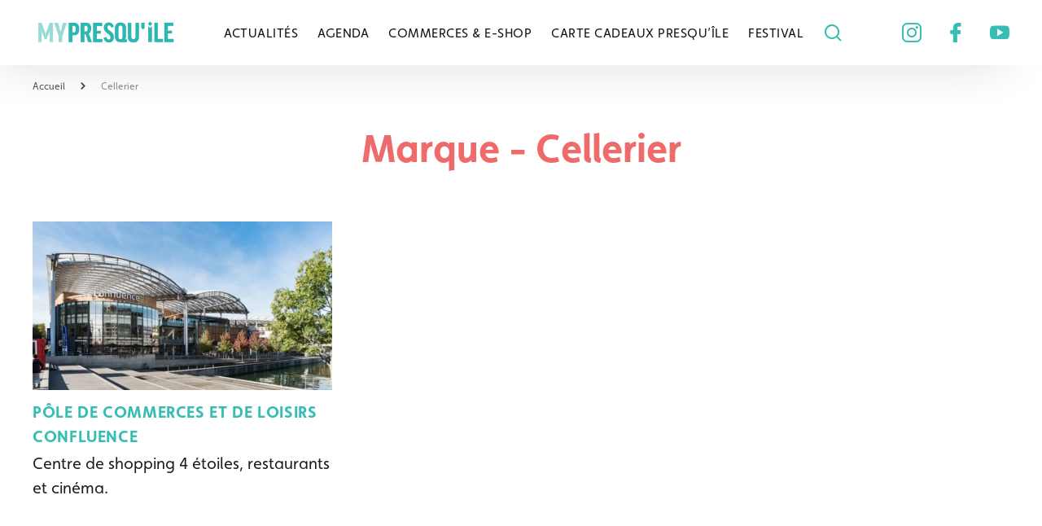

--- FILE ---
content_type: text/html; charset=UTF-8
request_url: https://mypresquile.com/marque/cellerier/
body_size: 7852
content:
<!doctype html>
<html lang="fr-FR">
<head>
	<meta charset="UTF-8">
	<meta name="viewport" content="width=device-width, initial-scale=1">
	<meta name="google-site-verification" content="dW7OMtM5m46h-f-b9hnJUO2DKzSRVI01wVDVdj-7bJQ" />
	<link rel="profile" href="https://gmpg.org/xfn/11">
	
	
	<link rel="stylesheet" href="https://use.typekit.net/sgu0fae.css" >
	<link rel="preconnect" href="https://cdn.ampproject.org">
	<link rel="preconnect" href="https://storage.googleapis.com">


	
	<!-- This site is optimized with the Yoast SEO plugin v15.1.1 - https://yoast.com/wordpress/plugins/seo/ -->
	<title>Cellerier - My Presqu&#039;île</title>
	<meta name="robots" content="index, follow, max-snippet:-1, max-image-preview:large, max-video-preview:-1" />
	<link rel="canonical" href="https://mypresquile.com/marque/cellerier/" />
	<meta property="og:locale" content="fr_FR" />
	<meta property="og:type" content="article" />
	<meta property="og:title" content="Cellerier - My Presqu&#039;île" />
	<meta property="og:url" content="https://mypresquile.com/marque/cellerier/" />
	<meta property="og:site_name" content="My Presqu&#039;île" />
	<meta name="twitter:card" content="summary_large_image" />
	<script type="application/ld+json" class="yoast-schema-graph">{"@context":"https://schema.org","@graph":[{"@type":"Organization","@id":"https://mypresquile.com/#organization","name":"My presquile","url":"https://mypresquile.com/","sameAs":["https://www.facebook.com/MyPresquile/","https://instagram.com/mypresquile","https://www.youtube.com/channel/UCW_-wYOIb_4-HvoJpDZF-xg"],"logo":{"@type":"ImageObject","@id":"https://mypresquile.com/#logo","inLanguage":"fr-FR","url":"https://mypresquile.com/wp-content/uploads/2020/07/logo-vertical.png","width":626,"height":132,"caption":"My presquile"},"image":{"@id":"https://mypresquile.com/#logo"}},{"@type":"WebSite","@id":"https://mypresquile.com/#website","url":"https://mypresquile.com/","name":"My Presqu&#039;\u00eele","description":"Le m\u00e9dia du centre-ville de Lyon","publisher":{"@id":"https://mypresquile.com/#organization"},"potentialAction":[{"@type":"SearchAction","target":"https://mypresquile.com/?s={search_term_string}","query-input":"required name=search_term_string"}],"inLanguage":"fr-FR"},{"@type":"CollectionPage","@id":"https://mypresquile.com/marque/cellerier/#webpage","url":"https://mypresquile.com/marque/cellerier/","name":"Cellerier - My Presqu&#039;\u00eele","isPartOf":{"@id":"https://mypresquile.com/#website"},"inLanguage":"fr-FR","potentialAction":[{"@type":"ReadAction","target":["https://mypresquile.com/marque/cellerier/"]}]}]}</script>
	<!-- / Yoast SEO plugin. -->


<link rel='dns-prefetch' href='//s.w.org' />
<link rel="alternate" type="application/rss+xml" title="My Presqu&#039;île &raquo; Flux" href="https://mypresquile.com/feed/" />
<link rel="alternate" type="application/rss+xml" title="My Presqu&#039;île &raquo; Flux des commentaires" href="https://mypresquile.com/comments/feed/" />
<link rel="alternate" type="application/rss+xml" title="Flux pour My Presqu&#039;île &raquo; Cellerier marque" href="https://mypresquile.com/marque/cellerier/feed/" />
		<script>
			window._wpemojiSettings = {"baseUrl":"https:\/\/s.w.org\/images\/core\/emoji\/13.0.0\/72x72\/","ext":".png","svgUrl":"https:\/\/s.w.org\/images\/core\/emoji\/13.0.0\/svg\/","svgExt":".svg","source":{"concatemoji":"https:\/\/mypresquile.com\/wp-includes\/js\/wp-emoji-release.min.js?ver=5.5.1"}};
			!function(e,a,t){var r,n,o,i,p=a.createElement("canvas"),s=p.getContext&&p.getContext("2d");function c(e,t){var a=String.fromCharCode;s.clearRect(0,0,p.width,p.height),s.fillText(a.apply(this,e),0,0);var r=p.toDataURL();return s.clearRect(0,0,p.width,p.height),s.fillText(a.apply(this,t),0,0),r===p.toDataURL()}function l(e){if(!s||!s.fillText)return!1;switch(s.textBaseline="top",s.font="600 32px Arial",e){case"flag":return!c([127987,65039,8205,9895,65039],[127987,65039,8203,9895,65039])&&(!c([55356,56826,55356,56819],[55356,56826,8203,55356,56819])&&!c([55356,57332,56128,56423,56128,56418,56128,56421,56128,56430,56128,56423,56128,56447],[55356,57332,8203,56128,56423,8203,56128,56418,8203,56128,56421,8203,56128,56430,8203,56128,56423,8203,56128,56447]));case"emoji":return!c([55357,56424,8205,55356,57212],[55357,56424,8203,55356,57212])}return!1}function d(e){var t=a.createElement("script");t.src=e,t.defer=t.type="text/javascript",a.getElementsByTagName("head")[0].appendChild(t)}for(i=Array("flag","emoji"),t.supports={everything:!0,everythingExceptFlag:!0},o=0;o<i.length;o++)t.supports[i[o]]=l(i[o]),t.supports.everything=t.supports.everything&&t.supports[i[o]],"flag"!==i[o]&&(t.supports.everythingExceptFlag=t.supports.everythingExceptFlag&&t.supports[i[o]]);t.supports.everythingExceptFlag=t.supports.everythingExceptFlag&&!t.supports.flag,t.DOMReady=!1,t.readyCallback=function(){t.DOMReady=!0},t.supports.everything||(n=function(){t.readyCallback()},a.addEventListener?(a.addEventListener("DOMContentLoaded",n,!1),e.addEventListener("load",n,!1)):(e.attachEvent("onload",n),a.attachEvent("onreadystatechange",function(){"complete"===a.readyState&&t.readyCallback()})),(r=t.source||{}).concatemoji?d(r.concatemoji):r.wpemoji&&r.twemoji&&(d(r.twemoji),d(r.wpemoji)))}(window,document,window._wpemojiSettings);
		</script>
		<style>
img.wp-smiley,
img.emoji {
	display: inline !important;
	border: none !important;
	box-shadow: none !important;
	height: 1em !important;
	width: 1em !important;
	margin: 0 .07em !important;
	vertical-align: -0.1em !important;
	background: none !important;
	padding: 0 !important;
}
</style>
	<link rel='stylesheet' id='sb_instagram_styles-css'  href='https://mypresquile.com/wp-content/plugins/instagram-feed/css/sbi-styles.min.css?ver=2.5' media='all' />
<link rel='stylesheet' id='wp-block-library-css'  href='https://mypresquile.com/wp-includes/css/dist/block-library/style.min.css?ver=5.5.1' media='all' />
<link rel='stylesheet' id='my_presquile-style-css'  href='https://mypresquile.com/wp-content/themes/my_presquile/style.min.css?ver=1.0.0' media='all' />
<link rel='stylesheet' id='wp_mailjet_subscribe_widget-widget-front-styles-css'  href='https://mypresquile.com/wp-content/plugins/mailjet-for-wordpress/src/widget/css/front-widget.css?ver=5.2.4' media='all' />
<script src='https://code.jquery.com/jquery-3.5.1.min.js?ver=1.12.4-wp' id='jquery-core-js'></script>
<script id='wp_mailjet_subscribe_widget-front-script-js-extra'>
var mjWidget = {"ajax_url":"https:\/\/mypresquile.com\/wp-admin\/admin-ajax.php"};
</script>
<script src='https://mypresquile.com/wp-content/plugins/mailjet-for-wordpress/src/widget/js/front-widget.js?ver=5.5.1' id='wp_mailjet_subscribe_widget-front-script-js'></script>
<link rel="https://api.w.org/" href="https://mypresquile.com/wp-json/" /><link rel="alternate" type="application/json" href="https://mypresquile.com/wp-json/wp/v2/marques/2530" /><link rel="EditURI" type="application/rsd+xml" title="RSD" href="https://mypresquile.com/xmlrpc.php?rsd" />
<link rel="wlwmanifest" type="application/wlwmanifest+xml" href="https://mypresquile.com/wp-includes/wlwmanifest.xml" /> 
<meta name="generator" content="WordPress 5.5.1" />
<script type='text/javascript'>var PwpJsVars = {"AjaxURL":"https:\/\/mypresquile.com\/wp-admin\/admin-ajax.php","homeurl":"https:\/\/mypresquile.com\/","installprompt":{"mode":"normal","pageloads":"2","onclick":""}};</script>		<script type="text/javascript" id="serviceworker-unregister">
			if ('serviceWorker' in navigator) {
				navigator.serviceWorker.getRegistrations().then(function (registrations) {
					registrations.forEach(function (registration) {
						if (registration.active.scriptURL === window.location.origin + '/pwp-serviceworker.js') {
							registration.unregister();
						}
					});
				});
			}
		</script>
				<script type="text/javascript" id="serviceworker">
			if (navigator.serviceWorker) {
				window.addEventListener('load', function () {
					navigator.serviceWorker.register(
						"https:\/\/mypresquile.com\/?wp_service_worker=1", {"scope": "\/"}
					);
				});
			}
		</script>
		<link rel="manifest" href="https://mypresquile.com/wp-json/app/v1/pwp-manifest"><meta name="theme-color" content="#ffffff"><style>.recentcomments a{display:inline !important;padding:0 !important;margin:0 !important;}</style><!-- There is no amphtml version available for this URL. --><link rel="icon" href="https://mypresquile.com/wp-content/uploads/2020/07/cropped-logo-vertical-96x96.png" sizes="32x32" />
<link rel="icon" href="https://mypresquile.com/wp-content/uploads/2020/07/cropped-logo-vertical-300x300.png" sizes="192x192" />
<link rel="apple-touch-icon" href="https://mypresquile.com/wp-content/uploads/2020/07/cropped-logo-vertical-300x300.png" />
<meta name="msapplication-TileImage" content="https://mypresquile.com/wp-content/uploads/2020/07/cropped-logo-vertical-300x300.png" />
		<style id="wp-custom-css">
			.post-thumbnail {
overflow: hidden;
line-height: normal!important;
}		</style>
		
	<noscript><img height="1" width="1" style="display:none"
	src="https://www.facebook.com/tr?id=661984418064681&ev=PageView&noscript=1"
	/></noscript>
<script async src="https://www.googletagmanager.com/gtag/js?id=AW-611745721"></script>
</head>


<body class="archive tax-marques term-cellerier term-2530 wp-custom-logo hfeed">
<div id="page" class="site">

	<a class="skip-link screen-reader-text" href="#primary">Skip to content</a>

	<header id="masthead" class="site-header 
		">
		<div class="shadow"></div>
		<div class="head">
			<div class="header-container">
				<div class="site-branding desktop">
					<a href="https://mypresquile.com/" class="custom-logo static-link" rel="home"><img width="626" height="132" src="https://mypresquile.com/wp-content/uploads/2020/07/logo-vertical.png" class="custom-logo static" alt="My Presqu&#039;île" srcset="https://mypresquile.com/wp-content/uploads/2020/07/logo-vertical.png 626w, https://mypresquile.com/wp-content/uploads/2020/07/logo-vertical-300x63.png 300w" sizes="(max-width: 626px) 100vw, 626px" /></a>						<!-- <p class="site-title"><a href="https://mypresquile.com/" rel="home">My Presqu&#039;île</a></p> -->
												<!-- <p class="site-description">Le média du centre-ville de Lyon</p> -->
									</div><!-- .site-branding -->

				<nav id="site-navigation" class="main-navigation">
					<button class="menu-toggle" aria-controls="primary-menu" aria-expanded="false" aria-label="mobile menu"> 
						<i class="icon icon-menu"></i></button>
						<div class="menu-principal-container"><ul id="primary-menu" class="menu"><li id="menu-item-53568" class="menu-item menu-item-type-post_type menu-item-object-page current_page_parent menu-item-53568"><a href="https://mypresquile.com/actualites/">Actualités<span class="load-marker"></span></a></li>
<li id="menu-item-53569" class="menu-item menu-item-type-post_type menu-item-object-page menu-item-53569"><a href="https://mypresquile.com/agenda/">Agenda<span class="load-marker"></span></a></li>
<li id="menu-item-53570" class="menu-item menu-item-type-post_type menu-item-object-page menu-item-53570"><a href="https://mypresquile.com/commerces-e-shop/">Commerces &#038; E-shop<span class="load-marker"></span></a></li>
<li id="menu-item-84170" class="menu-item menu-item-type-post_type menu-item-object-page menu-item-84170"><a href="https://mypresquile.com/carte-cadeaux-presquile/">Carte Cadeaux Presqu’île<span class="load-marker"></span></a></li>
<li id="menu-item-78090" class="menu-item menu-item-type-post_type menu-item-object-page menu-item-78090"><a href="https://mypresquile.com/festival/">Festival<span class="load-marker"></span></a></li>
 
									<div class="marker"></div>
									<div class="header-social mobile">
										<a href="https://instagram.com/mypresquile"><i class="icon icon-instagram"></i></a>	
										<a href="https://www.facebook.com/MyPresquile/"><i class="icon icon-facebook"></i></a>		
										<a href="https://youtube.com/channel/UCW_-wYOIb_4-HvoJpDZF-xg"><i class="icon icon-youtube"></i></a>		
									</div>
									</ul></div>					<div class="site-branding mobile">
					<a href="https://mypresquile.com/" class="custom-logo static-link" rel="home"><img width="626" height="132" src="https://mypresquile.com/wp-content/uploads/2020/07/logo-vertical.png" class="custom-logo static" alt="My Presqu&#039;île" srcset="https://mypresquile.com/wp-content/uploads/2020/07/logo-vertical.png 626w, https://mypresquile.com/wp-content/uploads/2020/07/logo-vertical-300x63.png 300w" sizes="(max-width: 626px) 100vw, 626px" /></a>						<!-- <p class="site-title"><a href="https://mypresquile.com/" rel="home">My Presqu&#039;île</a></p> -->
												<!-- <p class="site-description">Le média du centre-ville de Lyon</p> -->
									</div><!-- .site-branding -->
				<a href="https://mypresquile.com/?s=" title="search"><i class="icon icon-search-2"></i></a>

				</nav><!-- #site-navigation -->
				<div class="header-social desktop">
					<a target="_blank" rel="noreferrer" aria-label="instagram" href="https://instagram.com/mypresquile" ><i class="icon icon-instagram"></i></a>	
					<a target="_blank" rel="noreferrer" aria-label="facebook" href="https://www.facebook.com/MyPresquile/"><i class="icon icon-facebook"></i></a>		
					<a target="_blank" rel="noreferrer" aria-label="youtube" href="https://youtube.com/channel/UCW_-wYOIb_4-HvoJpDZF-xg"><i class="icon icon-youtube"></i></a>		
				</div>
			
			
			</div>
		</div>
		
			</header><!-- #masthead -->


	<div id="primary" class="content-area">
		<div class="container">
			<header class="page-header">
				<nav><ul class="breadcrumbs" itemscope itemtype="http://schema.org/BreadcrumbList">
        <li itemprop="itemListElement" itemscope
            itemtype="http://schema.org/ListItem">
            <a itemprop="item" href="https://mypresquile.com">
            <span itemprop="name">Accueil</span></a>
			<meta itemprop="position" content="1" />
			<i class="icon icon-small-right"></i>
        </li>
		<li itemprop="itemListElement" itemscope
		itemtype="http://schema.org/ListItem">
			<a itemprop="item" href="https://mypresquile.com/marque/cellerier/">
			<span itemprop="name">Cellerier</span></a>
			<meta itemprop="position" content="2" />
		 </li>


    </ul></nav>
				<h1 class="page-header__title">Marque - Cellerier</h1>
				<h2></h2>
				
			</header>
		</div><!-- .container -->
		
		<main id="main" class="site-main">
			<div class="row col-3">
									<article id="post-52965"  itemscope itemtype="http://schema.org/BlogPosting" class="reveal post-52965 commerce type-commerce status-publish has-post-thumbnail hentry quartiers-confluence-boutiques marques-adidas marques-asics marques-carrefour marques-cellerier marques-decathlon marques-foot-locker marques-gomex marques-hollister marques-joue-club marques-la-tete-dans-les-nuages marques-lacoste marques-sephora marques-sushi-shop marques-swarovski marques-ugc marques-voisin marques-woko marques-zara services-a-emporter services-accessibilite-pmr services-call-and-collect services-cartes-cadeaux services-click-and-collect services-detaxe services-livraison typologies-accessoires-de-mode typologies-loisirs-art-et-culture-multimedia typologies-mode typologies-restaurants-bars">
						<header class="entry-header">
							<a href="https://mypresquile.com/commerces-e-shop/accessoires-de-mode/pole-de-commerces-et-de-loisirs-confluence/" >
								<div class="post-thumbnail"><img src="https://mypresquile.com/wp-content/uploads/2020/07/exterieur-confluence-BD-scaled-368x207.jpg" class="lazy wp-post-image" alt="" loading="lazy" title="Pôle de Commerces et de Loisirs Confluence" itemprop="image" data-lg-src="https://mypresquile.com/wp-content/uploads/2020/07/exterieur-confluence-BD-scaled-368x207.jpg" data-md-src="https://mypresquile.com/wp-content/uploads/2020/07/exterieur-confluence-BD-scaled-368x207.jpg" data-sm-src="https://mypresquile.com/wp-content/uploads/2020/07/exterieur-confluence-BD-scaled-312x176.jpg" srcset="https://mypresquile.com/wp-content/uploads/2020/07/exterieur-confluence-BD-scaled-368x207.jpg 368w, https://mypresquile.com/wp-content/uploads/2020/07/exterieur-confluence-BD-scaled-300x169.jpg 300w, https://mypresquile.com/wp-content/uploads/2020/07/exterieur-confluence-BD-scaled-1024x576.jpg 1024w, https://mypresquile.com/wp-content/uploads/2020/07/exterieur-confluence-BD-scaled-768x432.jpg 768w, https://mypresquile.com/wp-content/uploads/2020/07/exterieur-confluence-BD-scaled-1536x864.jpg 1536w, https://mypresquile.com/wp-content/uploads/2020/07/exterieur-confluence-BD-scaled-2048x1152.jpg 2048w, https://mypresquile.com/wp-content/uploads/2020/07/exterieur-confluence-BD-scaled-1000x564.jpg 1000w, https://mypresquile.com/wp-content/uploads/2020/07/exterieur-confluence-BD-scaled-317x178.jpg 317w, https://mypresquile.com/wp-content/uploads/2020/07/exterieur-confluence-BD-scaled-784x441.jpg 784w, https://mypresquile.com/wp-content/uploads/2020/07/exterieur-confluence-BD-scaled-304x171.jpg 304w, https://mypresquile.com/wp-content/uploads/2020/07/exterieur-confluence-BD-scaled-312x176.jpg 312w, https://mypresquile.com/wp-content/uploads/2020/07/exterieur-confluence-BD-scaled-240x135.jpg 240w" sizes="(max-width: 368px) 100vw, 368px" /><meta itemprop="thumbnailUrl" content="https://mypresquile.com/wp-content/uploads/2020/07/exterieur-confluence-BD-scaled-368x207.jpg"></div>							</a>
							<a href="https://mypresquile.com/commerces-e-shop/accessoires-de-mode/pole-de-commerces-et-de-loisirs-confluence/" >
								<h3 class="entry-title" itemprop="headline">Pôle de Commerces et de Loisirs Confluence</h3>
								<!-- .entry-meta here -->
							</a>
						</header><!-- .entry-header -->
						<div class="entry-summary">
						<p>Centre de shopping 4 étoiles, restaurants et cinéma.</p>
						</div><!-- .entry-summary -->
						<footer class="entry-meta">
						</footer><!-- .entry-meta-->
					</article>
									</div>
		</main><!-- #main -->
	</div><!-- #primary -->



<div id="partage" >
	<div class="container">
	<ul>
	<li class="social-media">
			<a href="https://mypresquile.com/marque/cellerier" rel="noreferrer" aria-label="copier le lien "class="lien-bouton bouton-copier-lien" title="Copier le lien">
				<div class="boutons-copie-lien">
					<span class="bouton-icone bouton-lien icon icon-url"></span>
					<span class="bouton-icone bouton-check"></span>
				</div>
			</a>
		</li>
		<li class="social-media">
			<a href="https://mypresquile.com/marque/cellerier" rel="noreferrer" aria-label="partager par email" class="share_mail lien-bouton bouton-share-email" title="Partager via Mail">
				<span class="bouton-icone bouton-mail icon icon-letter"></span>
			</a>
		</li>
		<li class="social-media">
			<a target="_blank" rel="noreferrer" aria-label="partager sur facebook" href="https://www.facebook.com/sharer/sharer.php?u=https://mypresquile.com/marque/cellerier&amp;src=sdkpreparse" class="fb-xfbml-parse-ignore lien-bouton" title="Partager sur Facebook">
				<span class="bouton-icone bouton-facebook icon icon-facebook"></span>
			</a>
		</li>
		<li class="social-media">
			<a href="https://mypresquile.com/marque/cellerier" aria-label="partager sur twitter"rel="noreferrer" class="lien-bouton share_twitter" title="Partager sur Twitter">
				<span class="bouton-icone bouton-twitter icon icon-logo-twitter"></span>
			</a>
		</li>
	</ul>
	<div id="fermer_partage"><i class="icon icon-cross"></i></div>
	</div>
</div>
	<div id="newsletter" class="bg-grey">
		<div class="container">
		
			
<!-- This file is used to markup the public-facing widget. -->
<div class="mailjet_widget_front_container">
    
    <!--Widget title-->
    <div id="mailjet-widget-title-wrap">
            <h2 class="widgettitle"></h2>
    </div>
    <!--End Widget title-->

    <!--Widget form-->
    <form method="post" action="" id="mailjetSubscriptionForm" name="wp_mailjet_subscribe_widget-3">

        <!--Subscription email input(mandatory)-->
        <div class="mailjet-widget-form-group">
            <input type="email" name="subscription_email" id="mailjet_widget_email" required="required" placeholder="* votre@email.com">
            <input type="hidden" name="subscription_locale" id="mailjet_widget_locale" value="fr_FR">
            <input type="hidden" name="action" value="send_mailjet_subscription_form">
        </div>
                <input type="hidden" name="widget_id" value="wp_mailjet_subscribe_widget-3">
        <input type="submit" value="M'abonner">
    </form>
    <span class="mailjet_widget_form_message"></span>
</div>

			<div class="social-media">
				<a target="_blank" rel="noreferrer" href="https://instagram.com/mypresquile" aria-label="instagram"><i class="icon icon-instagram"></i></a>	
				<a target="_blank" rel="noreferrer" href="https://www.facebook.com/MyPresquile/"aria-label="facebook"><i class="icon icon-facebook"></i></a>		
				<a target="_blank" rel="noreferrer" href="https://youtube.com/channel/UCW_-wYOIb_4-HvoJpDZF-xg" aria-label="youtube"><i class="icon icon-youtube"></i></a>		

			</div>
		</div>
	</div>
	<footer id="colophon" class="site-footer">
		<div class="container">
			<a class="logo-vertical" href="https://mypresquile.com"><img src="https://mypresquile.com/wp-content/themes/my_presquile/images/logo-vertical.png" alt="logo mypresquile vertical"></a>
			<div class="menu-footer">
				<div class="menu-actualites-container"><ul id="menu-actu" class="menu"><li id="menu-item-53572" class="menu-item menu-item-type-post_type menu-item-object-page current_page_parent menu-item-has-children menu-item-53572"><a href="https://mypresquile.com/actualites/">Actualités<i class="icon icon-small-down"></i></a>
<ul class="sub-menu">
	<li id="menu-item-53573" class="menu-item menu-item-type-taxonomy menu-item-object-category menu-item-53573"><a href="https://mypresquile.com/sujets/boire-manger/">Boire &#038; manger<i class="icon icon-small-down"></i></a></li>
	<li id="menu-item-53575" class="menu-item menu-item-type-taxonomy menu-item-object-category menu-item-53575"><a href="https://mypresquile.com/sujets/culture-et-sorties/">Culture &#038; arts<i class="icon icon-small-down"></i></a></li>
	<li id="menu-item-53577" class="menu-item menu-item-type-taxonomy menu-item-object-category menu-item-53577"><a href="https://mypresquile.com/sujets/shopping/">Shopping<i class="icon icon-small-down"></i></a></li>
</ul>
</li>
</ul></div>			</div>
			<div class="menu-footer">
				<div class="menu-agenda-container"><ul id="menu-agenda" class="menu"><li id="menu-item-53580" class="menu-item menu-item-type-post_type menu-item-object-page menu-item-has-children menu-item-53580"><a href="https://mypresquile.com/agenda/">Agenda<i class="icon icon-small-down"></i></a>
<ul class="sub-menu">
	<li id="menu-item-53581" class="menu-item menu-item-type-taxonomy menu-item-object-event_categories menu-item-53581"><a href="https://mypresquile.com/agenda/animations-boutiques/">Animations boutiques<i class="icon icon-small-down"></i></a></li>
	<li id="menu-item-53582" class="menu-item menu-item-type-taxonomy menu-item-object-event_categories menu-item-53582"><a href="https://mypresquile.com/agenda/evenements-a-lyon/">Évènements<i class="icon icon-small-down"></i></a></li>
	<li id="menu-item-53583" class="menu-item menu-item-type-taxonomy menu-item-object-event_categories menu-item-53583"><a href="https://mypresquile.com/agenda/expositions/">Expositions<i class="icon icon-small-down"></i></a></li>
	<li id="menu-item-53584" class="menu-item menu-item-type-taxonomy menu-item-object-event_categories menu-item-53584"><a href="https://mypresquile.com/agenda/spectacles-proposes-lyon/">Spectacles<i class="icon icon-small-down"></i></a></li>
</ul>
</li>
</ul></div>				
				<div class="menu-quartiers-container"><ul id="menu-quartiers" class="menu"><li id="menu-item-53595" class="menu-item menu-item-type-custom menu-item-object-custom menu-item-has-children menu-item-53595"><a href="#">Quartiers<i class="icon icon-small-down"></i></a>
<ul class="sub-menu">
	<li id="menu-item-53596" class="menu-item menu-item-type-taxonomy menu-item-object-quartiers menu-item-53596"><a href="https://mypresquile.com/quartier/ampere-boutiques-restaurants/">Ampère<i class="icon icon-small-down"></i></a></li>
	<li id="menu-item-56641" class="menu-item menu-item-type-taxonomy menu-item-object-quartiers menu-item-56641"><a href="https://mypresquile.com/quartier/bellecour-boutiques-restaurants/">Bellecour<i class="icon icon-small-down"></i></a></li>
	<li id="menu-item-53598" class="menu-item menu-item-type-taxonomy menu-item-object-quartiers menu-item-53598"><a href="https://mypresquile.com/quartier/confluence-boutiques/">Confluence<i class="icon icon-small-down"></i></a></li>
	<li id="menu-item-53599" class="menu-item menu-item-type-taxonomy menu-item-object-quartiers menu-item-53599"><a href="https://mypresquile.com/quartier/cordeliers-boutiques-restaurants-lieux-culturels/">Cordeliers<i class="icon icon-small-down"></i></a></li>
	<li id="menu-item-53600" class="menu-item menu-item-type-taxonomy menu-item-object-quartiers menu-item-53600"><a href="https://mypresquile.com/quartier/hotel-de-ville-boutiques/">Hôtel de ville<i class="icon icon-small-down"></i></a></li>
	<li id="menu-item-53601" class="menu-item menu-item-type-taxonomy menu-item-object-quartiers menu-item-53601"><a href="https://mypresquile.com/quartier/pentes-de-la-croix-rousse-boutiques-concept-store/">Pentes de la Croix-rousse<i class="icon icon-small-down"></i></a></li>
</ul>
</li>
</ul></div>			</div>
			<div class="menu-footer">
				<div class="menu-commerces-e-shop-container"><ul id="menu-commerces" class="menu"><li id="menu-item-53585" class="menu-item menu-item-type-post_type menu-item-object-page menu-item-has-children menu-item-53585"><a href="https://mypresquile.com/commerces-e-shop/">Commerces &#038; E-shop<i class="icon icon-small-down"></i></a>
<ul class="sub-menu">
	<li id="menu-item-53586" class="menu-item menu-item-type-taxonomy menu-item-object-typologies menu-item-53586"><a href="https://mypresquile.com/commerces-e-shop/accessoires-de-mode/">Accessoires de mode<i class="icon icon-small-down"></i></a></li>
	<li id="menu-item-53587" class="menu-item menu-item-type-taxonomy menu-item-object-typologies menu-item-53587"><a href="https://mypresquile.com/commerces-e-shop/adresses-gourmandes/">Adresses gourmandes<i class="icon icon-small-down"></i></a></li>
	<li id="menu-item-53588" class="menu-item menu-item-type-taxonomy menu-item-object-typologies menu-item-53588"><a href="https://mypresquile.com/commerces-e-shop/art-de-vivre-et-decoration/">Art de vivre et décoration<i class="icon icon-small-down"></i></a></li>
	<li id="menu-item-53589" class="menu-item menu-item-type-taxonomy menu-item-object-typologies menu-item-53589"><a href="https://mypresquile.com/commerces-e-shop/bien-etre-et-beaute/">Bien-être et beauté<i class="icon icon-small-down"></i></a></li>
	<li id="menu-item-53590" class="menu-item menu-item-type-taxonomy menu-item-object-typologies menu-item-53590"><a href="https://mypresquile.com/commerces-e-shop/loisirs-art-et-culture-multimedia/">Loisirs, art et culture, multimédia<i class="icon icon-small-down"></i></a></li>
	<li id="menu-item-53591" class="menu-item menu-item-type-taxonomy menu-item-object-typologies menu-item-53591"><a href="https://mypresquile.com/commerces-e-shop/mode/">Mode<i class="icon icon-small-down"></i></a></li>
	<li id="menu-item-53592" class="menu-item menu-item-type-taxonomy menu-item-object-typologies menu-item-53592"><a href="https://mypresquile.com/commerces-e-shop/restaurants-bars/">Restaurants, bars<i class="icon icon-small-down"></i></a></li>
	<li id="menu-item-53593" class="menu-item menu-item-type-taxonomy menu-item-object-typologies menu-item-53593"><a href="https://mypresquile.com/commerces-e-shop/services/">Services<i class="icon icon-small-down"></i></a></li>
	<li id="menu-item-53594" class="menu-item menu-item-type-taxonomy menu-item-object-typologies menu-item-53594"><a href="https://mypresquile.com/commerces-e-shop/tourisme/">Tourisme<i class="icon icon-small-down"></i></a></li>
</ul>
</li>
</ul></div>			</div>
			<div class="menu-footer">
				<div class="menu-complementaire-container"><ul id="menu-complementaire" class="menu"><li id="menu-item-53602" class="menu-item menu-item-type-post_type menu-item-object-page menu-item-53602"><a href="https://mypresquile.com/parcours/">Parcours</a></li>
<li id="menu-item-55500" class="menu-item menu-item-type-post_type menu-item-object-page menu-item-55500"><a href="https://mypresquile.com/festival/">Festival</a></li>
<li id="menu-item-55635" class="menu-item menu-item-type-post_type menu-item-object-page menu-item-55635"><a href="https://mypresquile.com/my-presquile-mag/">My Presqu’île mag’</a></li>
<li id="menu-item-64462" class="menu-item menu-item-type-post_type menu-item-object-page menu-item-64462"><a href="https://mypresquile.com/shopping-a-lyon/">Shopping à Lyon</a></li>
<li id="menu-item-67675" class="menu-item menu-item-type-custom menu-item-object-custom menu-item-67675"><a href="https://www.mypresquile.shopping/accueil">Carte Cadeaux Presqu&rsquo;île</a></li>
<li id="menu-item-55203" class="menu-item menu-item-type-post_type menu-item-object-page menu-item-55203"><a href="https://mypresquile.com/accedez-a-la-presquile/">Accès</a></li>
<li id="menu-item-55328" class="menu-item menu-item-type-post_type menu-item-object-page menu-item-55328"><a href="https://mypresquile.com/contact/">Contact</a></li>
</ul></div>				
				<div class="menu-legal-container"><ul id="menu-legal" class="menu"><li id="menu-item-55774" class="menu-item menu-item-type-post_type menu-item-object-page menu-item-55774"><a href="https://mypresquile.com/mentions-legales-et-gestion-des-cookies/">Mentions légales et gestion des cookies</a></li>
</ul></div>			</div>	
			
			
		
		</div>
	</footer><!-- #colophon -->
</div><!-- #page -->

<!-- Instagram Feed JS -->
<script type="text/javascript">
var sbiajaxurl = "https://mypresquile.com/wp-admin/admin-ajax.php";
</script>
<script src='https://mypresquile.com/wp-content/plugins/progressive-wp/assets/scripts/ui-installprompt.js?ver=2.1.10' id='pwp-installprompt-script-js'></script>
<script src='https://mypresquile.com/wp-includes/js/jquery/ui/core.min.js?ver=1.11.4' id='jquery-ui-core-js'></script>
<script src='https://mypresquile.com/wp-includes/js/jquery/ui/datepicker.min.js?ver=1.11.4' id='jquery-ui-datepicker-js'></script>
<script id='jquery-ui-datepicker-js-after'>
jQuery(document).ready(function(jQuery){jQuery.datepicker.setDefaults({"closeText":"Fermer","currentText":"Aujourd\u2019hui","monthNames":["janvier","f\u00e9vrier","mars","avril","mai","juin","juillet","ao\u00fbt","septembre","octobre","novembre","d\u00e9cembre"],"monthNamesShort":["Jan","F\u00e9v","Mar","Avr","Mai","Juin","Juil","Ao\u00fbt","Sep","Oct","Nov","D\u00e9c"],"nextText":"Suivant","prevText":"Pr\u00e9c\u00e9dent","dayNames":["dimanche","lundi","mardi","mercredi","jeudi","vendredi","samedi"],"dayNamesShort":["dim","lun","mar","mer","jeu","ven","sam"],"dayNamesMin":["D","L","M","M","J","V","S"],"dateFormat":"d MM yy","firstDay":1,"isRTL":false});});
</script>
<script src='https://mypresquile.com/wp-content/themes/my_presquile/assets/js/vendor/swiper.min.js?ver=1.0.0' id='my_presquile-swiper-js'></script>
<script src='https://mypresquile.com/wp-content/themes/my_presquile/assets/js/vendor/moment.js?ver=1.0.0' id='my_presquile-moment-js'></script>
<script src='https://mypresquile.com/wp-content/themes/my_presquile/assets/js/custom.min.js?ver=1.0.0' id='my_presquile-slider-js'></script>
<script src='https://mypresquile.com/wp-includes/js/wp-embed.min.js?ver=5.5.1' id='wp-embed-js'></script>

<script type="text/javascript">
  var el = document.createElement('script');
	  el.setAttribute('src', 'https://static.axept.io/sdk.js');
	  el.setAttribute('type', 'text/javascript');
	  el.setAttribute('async', true);
	  el.setAttribute('data-id', '5f3ce8f5b8ad5430c18c2003');
	  el.setAttribute('data-cookies-version', 'ga_fb');
  if (document.body !== null) {
	document.body.appendChild(el);
  }
</script>

</body>
</html>

<!--
Performance optimized by W3 Total Cache. Learn more: https://www.boldgrid.com/w3-total-cache/


Served from: mypresquile.com @ 2026-01-21 16:51:23 by W3 Total Cache
-->

--- FILE ---
content_type: text/css
request_url: https://mypresquile.com/wp-content/themes/my_presquile/style.min.css?ver=1.0.0
body_size: 18524
content:
/*!
Theme Name: my presquile
Theme URI: http://underscores.me/
Author: Ocebo
Author URI: http://ocebo.fr
Description: Description
Version: 1.0.0
Tested up to: 5.4
Requires PHP: 5.6
License: GNU General Public License v2 or later
License URI: LICENSE
Text Domain: my_presquile
Tags: custom-background, custom-logo, custom-menu, featured-images, threaded-comments, translation-ready

This theme, like WordPress, is licensed under the GPL.
Use it to make something cool, have fun, and share what you've learned.

my presquile is based on Underscores https://underscores.me/, (C) 2012-2020 Automattic, Inc.
Underscores is distributed under the terms of the GNU GPL v2 or later.

Normalizing styles have been helped along thanks to the fine work of
Nicolas Gallagher and Jonathan Neal https://necolas.github.io/normalize.css/
*//*! normalize.css v8.0.1 | MIT License | github.com/necolas/normalize.css */html{line-height:1.15;-webkit-text-size-adjust:100%}
body{margin:0}
main{display:block}
h1{font-size:2em;margin:.67em 0}
hr{-webkit-box-sizing:content-box;box-sizing:content-box;height:0;overflow:visible}
pre{font-family:monospace,monospace;font-size:1em}
a{background-color:transparent}
abbr[title]{border-bottom:0;text-decoration:underline;-webkit-text-decoration:underline dotted;text-decoration:underline dotted}
b,strong{font-weight:bolder}
code,kbd,samp{font-family:monospace,monospace;font-size:1em}
small{font-size:80%}
sub,sup{font-size:75%;line-height:0;position:relative;vertical-align:baseline}
sub{bottom:-0.25em}
sup{top:-0.5em}
img{border-style:none}
button,input,optgroup,select,textarea{font-family:inherit;font-size:100%;line-height:1.15;margin:0}
button,input{overflow:visible}
button,select{text-transform:none}
button,[type="button"],[type="reset"],[type="submit"]{-webkit-appearance:button}
button::-moz-focus-inner,[type="button"]::-moz-focus-inner,[type="reset"]::-moz-focus-inner,[type="submit"]::-moz-focus-inner{border-style:none;padding:0}
button:-moz-focusring,[type="button"]:-moz-focusring,[type="reset"]:-moz-focusring,[type="submit"]:-moz-focusring{outline:1px dotted ButtonText}
fieldset{padding:.35em .75em .625em}
legend{-webkit-box-sizing:border-box;box-sizing:border-box;color:inherit;display:table;max-width:100%;padding:0;white-space:normal}
progress{vertical-align:baseline}
textarea{overflow:auto}
[type="checkbox"],[type="radio"]{-webkit-box-sizing:border-box;box-sizing:border-box;padding:0}
[type="number"]::-webkit-inner-spin-button,[type="number"]::-webkit-outer-spin-button{height:auto}
[type="search"]{-webkit-appearance:textfield;outline-offset:-2px}
[type="search"]::-webkit-search-decoration{-webkit-appearance:none}
::-webkit-file-upload-button{-webkit-appearance:button;font:inherit}
details{display:block}
summary{display:list-item}
template{display:none}
[hidden]{display:none}
*,*::before,*::after{-webkit-box-sizing:inherit;box-sizing:inherit}
html{-webkit-box-sizing:border-box;box-sizing:border-box}
body,button,input,select,optgroup,textarea{color:#404040;font-family:faricy-new-web,sans-serif,-apple-system,BlinkMacSystemFont,"Segoe UI",Roboto,Oxygen-Sans,Ubuntu,Cantarell,"Helvetica Neue",sans-serif;font-size:1rem;font-weight:400;line-height:1.5}
h1,h2,h3,h4,h5,h6{clear:both}
h1{color:#ed6b6a;font-size:48px;font-weight:bold;line-height:60px}
h2{color:#8a8a8f;font-size:24px;font-weight:normal;max-width:700px}
h3{color:#37bdb3}
h3.headline{color:#29338a;font-size:24px;font-weight:bold;text-transform:uppercase;display:-webkit-box;display:-ms-flexbox;display:flex;-webkit-box-align:center;-ms-flex-align:center;align-items:center;-webkit-box-pack:start;-ms-flex-pack:start;justify-content:flex-start;width:100%;white-space:nowrap}
h3.headline:after{content:'';width:100%;display:block;height:1px;background:#d2d4e0;margin-left:24px}
h4{color:#37bdb3;font-weight:bold;text-transform:uppercase;font-size:20px;line-height:30px}
h4.headline{color:#29338a;font-size:24px;font-weight:bold;text-transform:uppercase;display:-webkit-box;display:-ms-flexbox;display:flex;-webkit-box-align:center;-ms-flex-align:center;align-items:center;-webkit-box-pack:center;-ms-flex-pack:center;justify-content:center;width:100%;white-space:nowrap}
h4.headline:after{content:'';width:100%;display:block;height:1px;background:#d2d4e0;margin-left:24px}
.handwritten{font-family:flood-std,sans-serif;font-style:normal;font-weight:400}
p{margin-bottom:1.5em;font-size:20px;color:#1d1d1e}
dfn,cite,em,i{font-style:italic}
blockquote{margin:0 1.5em}
address{margin:0 0 1.5em}
pre{background:#eee;font-family:"Courier 10 Pitch",courier,monospace;line-height:1.6;margin-bottom:1.6em;max-width:100%;overflow:auto;padding:1.6em}
code,kbd,tt,var{font-family:monaco,consolas,"Andale Mono","DejaVu Sans Mono",monospace}
abbr,acronym{border-bottom:1px dotted #666;cursor:help}
mark,ins{background:#fff9c0;text-decoration:none}
big{font-size:125%}
body{background:#fff}
body *{outline:0}
hr{background-color:#ccc;border:0;height:1px;margin-bottom:1.5em}
ul{list-style:disc;font-size:20px}
ol{list-style:decimal;font-size:20px}
li>ul,li>ol{margin-bottom:0;margin-left:1.5em}
dt{font-weight:700}
dd{margin:0 1.5em 1.5em}
embed,iframe,object{max-width:100%}
img{height:auto;max-width:100%}
figure{margin:1em 0}
.date-sticker{position:absolute;background-color:#29338a;border-radius:8px;top:12px;left:12px;color:white;text-align:center;padding:10px 14px}
.date-sticker__top--day{font-weight:bold}
.date-sticker__bottom{border-top:1px solid white;padding-top:10px;margin-top:10px;font-weight:300}
.date-sticker__bottom--day{font-weight:bold}
table{margin:0 0 1.5em;width:100%}
a{color:#37bdb3;-webkit-transition:all .2s ease-in-out;transition:all .2s ease-in-out}
a:hover,a:focus,a:active{color:#1baaa0}
a:focus{outline:0}
a:hover,a:active{outline:0}
button,input[type="button"],input[type="reset"],input[type="submit"]{border:1px solid;border-color:#ccc #ccc #bbb;border-radius:3px;background:#e6e6e6;color:rgba(0,0,0,0.8);line-height:1;padding:.6em 1em .4em}
button:hover,input[type="button"]:hover,input[type="reset"]:hover,input[type="submit"]:hover{border-color:#ccc #bbb #aaa}
button:active,button:focus,input[type="button"]:active,input[type="button"]:focus,input[type="reset"]:active,input[type="reset"]:focus,input[type="submit"]:active,input[type="submit"]:focus{border-color:#aaa #bbb #bbb}
#sb_instagram{margin-left:-5px}
#sb_instagram #sbi_load{display:-webkit-box;display:-ms-flexbox;display:flex;-webkit-box-pack:center;-ms-flex-pack:center;justify-content:center;margin:24px 0}
#sb_instagram #sbi_load .sbi_load_btn,#sb_instagram #sbi_load .sbi_follow_btn a{padding:14px 24px;display:-webkit-box;display:-ms-flexbox;display:flex;-webkit-box-align:center;-ms-flex-align:center;align-items:center;-webkit-box-pack:justify;-ms-flex-pack:justify;justify-content:space-between;border-radius:8px;text-decoration:none;font-size:16px;line-height:16px;cursor:pointer;-webkit-transition:all .3s ease-in-out;transition:all .3s ease-in-out;margin:0}
#sb_instagram #sbi_load .sbi_follow_btn a{background-color:#37bdb3}
#sb_instagram #sbi_load .sbi_follow_btn a:hover{-webkit-box-shadow:inset 0 0 10px 20px #1baaa0;box-shadow:inset 0 0 10px 20px #1baaa0}
.button{padding:14px 24px;display:-webkit-box;display:-ms-flexbox;display:flex;-webkit-box-align:center;-ms-flex-align:center;align-items:center;-webkit-box-pack:justify;-ms-flex-pack:justify;justify-content:space-between;border-radius:8px;text-decoration:none;font-size:16px;line-height:16px;cursor:pointer;-webkit-transition:all .3s ease-in-out;transition:all .3s ease-in-out}
.button i{font-size:24px;-webkit-transition:.3s all ease-in-out;transition:.3s all ease-in-out}
.button i.icon-calendar{margin-left:24px}
.button.button-primary{border:2px solid #37bdb3;padding:14px 24px;background-color:#37bdb3;color:white;border-radius:8px}
.button.button-primary:hover{background-color:#1baaa0;border:2px solid #1baaa0}
.button.button-primary:hover i{-webkit-transform:translateX(10px);transform:translateX(10px)}
.button.button-secondary{border:2px solid #d2d4e0;color:#37bdb3;background-color:white}
.button.button-secondary:hover{background-color:#f3f4f8}
.button.button-checkbox{border:2px solid #d2d4e0;color:#4b4c59;background:white;margin-right:12px;display:inline-block;margin-bottom:12px}
.button.button-checkbox i{vertical-align:sub;margin-right:15px;-webkit-transition:0s;transition:0s}
.button.button-checkbox.disabled{opacity:.7}
.button.button-left{border-radius:8px 0 0 8px;display:-webkit-box;display:-ms-flexbox;display:flex;-webkit-box-align:center;-ms-flex-align:center;align-items:center;-webkit-box-pack:justify;-ms-flex-pack:justify;justify-content:space-between;padding:4px 14px;padding-left:24px;width:300px}
.button.button-left .icon{font-size:24px;margin:10px}
.button.button-left .filters-count{color:white;background-color:#37bdb3;width:36px;height:36px;border-radius:100%;display:-webkit-box;display:-ms-flexbox;display:flex;-webkit-box-align:center;-ms-flex-align:center;align-items:center;-webkit-box-pack:center;-ms-flex-pack:center;justify-content:center;margin-left:24px;margin:4px 0}
.button.button-left .filters-icon{width:36px;height:36px}
.button.button-right{border-radius:0 8px 8px 0;border-left:0;color:#8a8a8f;padding-left:24px;padding-right:14px;width:300px;display:-webkit-box;display:-ms-flexbox;display:flex;-webkit-box-align:center;-ms-flex-align:center;align-items:center;-webkit-box-pack:justify;-ms-flex-pack:justify;justify-content:space-between}
.icon-plus{cursor:pointer}
input[type="checkbox"]{position:absolute;visibility:hidden}
label.button-checkbox:hover{border:2px solid #37bdb3;color:#37bdb3}
input[type="checkbox"]:checked+label.button-checkbox{border:2px solid #37bdb3;color:#37bdb3;background:white}
.switch{position:relative;display:-webkit-box;display:-ms-flexbox;display:flex;-webkit-box-align:center;-ms-flex-align:center;align-items:center;-webkit-box-pack:justify;-ms-flex-pack:justify;justify-content:space-between;width:100%;height:16px}
.switch__title{margin-left:47px;cursor:pointer}
.switch .slider{position:absolute;cursor:pointer;top:0;width:35px;left:0;right:0;bottom:0;background-color:#8a8a8f;-webkit-transition:.4s;transition:.4s;border-radius:8px}
.switch .slider:before{position:absolute;content:"";height:8px;width:8px;left:4px;bottom:4px;background-color:white;-webkit-transition:.4s;transition:.4s;border-radius:8px}
.switch input:checked+.slider{background-color:#37bdb3}
.switch input:focus+.slider{-webkit-box-shadow:0 0 1px #37bdb3;box-shadow:0 0 1px #37bdb3}
.switch input:checked+.slider:before{-webkit-transform:translateX(19px);transform:translateX(19px)}
.switch label{display:inline-b}
label.img-checkbox{max-width:96px;cursor:pointer}
label.img-checkbox figure{max-width:96px;display:-webkit-inline-box;display:-ms-inline-flexbox;display:inline-flex;-webkit-box-orient:vertical;-webkit-box-direction:normal;-ms-flex-flow:column;flex-flow:column;margin-right:18px}
label.img-checkbox figcaption{text-align:center;margin-top:10px}
.checkbox-service figure{position:relative}
.checkbox-service figure>div{display:-webkit-box;display:-ms-flexbox;display:flex;-webkit-box-orient:horizontal;-webkit-box-direction:normal;-ms-flex-flow:row wrap;flex-flow:row wrap;-webkit-box-align:center;-ms-flex-align:center;align-items:center;-webkit-box-pack:center;-ms-flex-pack:center;justify-content:center}
.checkbox-service figure>div span{position:absolute;border:2px solid #d2d4e0;width:96px;height:96px;border-radius:100%}
.checkbox-service figure img{max-width:78px}
input[type="checkbox"]:checked+label.img-checkbox{color:#37bdb3}
input[type="checkbox"]:checked+label.checkbox-service{color:#37bdb3}
input[type="checkbox"]:checked+label.checkbox-service figure>div span{border:2px solid #37bdb3}
.tags .icon-plus{display:inline-block;padding:6px;vertical-align:top;border-radius:5px;color:#37bdb3;border:1px solid #d2d4e0;margin-bottom:12px}
.tags .tag{padding:7px 12px;border-radius:4px;text-decoration:none;text-transform:uppercase;font-size:12px;letter-spacing:.38px;line-height:14px;background:white;display:inline-block;margin-bottom:10px;margin-right:10px;-webkit-transition:all .3s ease-in-out;transition:all .3s ease-in-out}
.tags .tag.hide{display:none}
.tags .tag__categorie,.tags .tag__typology{border:1px solid #29338a;color:#29338a}
.tags .tag__categorie:hover,.tags .tag__categorie.active,.tags .tag__typology:hover,.tags .tag__typology.active{background:#29338a;color:white}
.tags .tag__marque{border:1px solid #d2d4e0;color:#8a8a8f}
.tags .tag__marque:hover,.tags .tag__marque.active{background:#f3f4f8}
.tags .tag__quartier{border:1px solid #ed6b6a;color:#ed6b6a}
.tags .tag__quartier:hover,.tags .tag__quartier.active{background:#ed6b6a;color:white}
input[type="text"],input[type="email"],input[type="url"],input[type="password"],input[type="search"],input[type="number"],input[type="tel"],input[type="range"],input[type="date"],input[type="month"],input[type="week"],input[type="time"],input[type="datetime"],input[type="datetime-local"],input[type="color"],textarea{color:#666;border:1px solid #ccc;border-radius:3px;padding:3px}
input[type="text"]:focus,input[type="email"]:focus,input[type="url"]:focus,input[type="password"]:focus,input[type="search"]:focus,input[type="number"]:focus,input[type="tel"]:focus,input[type="range"]:focus,input[type="date"]:focus,input[type="month"]:focus,input[type="week"]:focus,input[type="time"]:focus,input[type="datetime"]:focus,input[type="datetime-local"]:focus,input[type="color"]:focus,textarea:focus{color:#111}
select{border:1px solid #ccc}
textarea{width:100%}
.hide{display:none}
#masthead{position:fixed;width:100%;z-index:9999}
#masthead .shadow{width:calc(100% - 48px);height:44px;-webkit-box-shadow:0 30px 60px 0 rgba(29,29,30,0.2);box-shadow:0 30px 60px 0 rgba(29,29,30,0.2);position:absolute;z-index:998}
#masthead.sticky{position:fixed;width:100%;background:white;-webkit-animation:.3s reveal forwards;animation:.3s reveal forwards}
#masthead.not-sticky{position:fixed;width:100%;background:white;-webkit-animation:.3s unreveal forwards;animation:.3s unreveal forwards}
#masthead .head{width:100%;background:white;z-index:999;position:relative}
#masthead .header-container{z-index:1;display:-webkit-box;display:-ms-flexbox;display:flex;-webkit-box-pack:justify;-ms-flex-pack:justify;justify-content:space-between;-webkit-box-align:center;-ms-flex-align:center;align-items:center;max-width:1200px;width:100%;margin:0 auto;min-height:80px}
#masthead .header-container .site-branding.desktop{display:block}
#masthead .header-container .site-branding.mobile{display:none}
#masthead .header-container .site-branding a{display:-webkit-box;display:-ms-flexbox;display:flex;-webkit-box-pack:justify;-ms-flex-pack:justify;justify-content:space-between;-webkit-box-align:center;-ms-flex-align:center;align-items:center;color:#111}
#masthead .header-container .site-branding .custom-logo{max-width:180px}
#masthead .header-container .main-navigation{text-transform:uppercase;display:-webkit-box;display:-ms-flexbox;display:flex;-webkit-box-align:center;-ms-flex-align:center;align-items:center;-webkit-box-pack:center;-ms-flex-pack:center;justify-content:center;position:relative}
#masthead .header-container .main-navigation .menu-toggle{border:0;padding:0;margin:0;background:0}
#masthead .header-container .main-navigation .menu-toggle i{color:#37bdb3;font-size:24px}
#masthead .header-container .main-navigation a{display:-webkit-box;display:-ms-flexbox;display:flex}
#masthead .header-container .main-navigation a:hover .icon-search-2{color:#1baaa0}
#masthead .header-container .main-navigation .icon-search-2{color:#37bdb3;font-size:24px;margin-left:12px}
#masthead .header-container .main-navigation ul{-webkit-box-pack:center;-ms-flex-pack:center;justify-content:center;position:relative}
#masthead .header-container .main-navigation ul .marker{position:absolute;left:0;bottom:0;height:4px;width:0;background-color:#d2d4e0;-webkit-transition:all .2s ease-in-out;transition:all .2s ease-in-out;z-index:0}
#masthead .header-container .main-navigation ul li{height:80px;display:-webkit-box;display:-ms-flexbox;display:flex;-webkit-box-align:center;-ms-flex-align:center;align-items:center;-webkit-box-pack:center;-ms-flex-pack:center;justify-content:center;cursor:pointer;margin:0 12px}
#masthead .header-container .main-navigation ul li:hover,#masthead .header-container .main-navigation ul li.current_page_item{text-shadow:.7px 0 0 black}
#masthead .header-container .main-navigation ul li.current_page_item{position:relative}
#masthead .header-container .main-navigation ul li.current_page_item .load-marker{display:block;position:absolute;left:-12px;bottom:0;height:4px;width:calc(100% + 24px);background-color:#37bdb3;-webkit-transition:all .2s ease-in-out;transition:all .2s ease-in-out;z-index:1}
#masthead .header-container .main-navigation ul li a{color:#111;font-size:16px;letter-spacing:.5px;line-height:19px;height:100%;display:-webkit-box;display:-ms-flexbox;display:flex;-webkit-box-align:center;-ms-flex-align:center;align-items:center}
#masthead .header-container .main-navigation .menu{text-align:center}
#masthead .header-container .header-social{display:-webkit-box;display:-ms-flexbox;display:flex;-webkit-box-pack:justify;-ms-flex-pack:justify;justify-content:space-between;-webkit-box-align:center;-ms-flex-align:center;align-items:center}
#masthead .header-container .header-social.mobile{display:none}
#masthead .header-container .header-social a{margin-left:30px;display:-webkit-box;display:-ms-flexbox;display:flex;text-decoration:none;-webkit-box-align:center;-ms-flex-align:center;align-items:center;-webkit-transition:all .2s ease-in-out;transition:all .2s ease-in-out}
#masthead .header-container .header-social a:hover i{color:#1baaa0}
#masthead .header-container .header-social i{font-size:24px;-webkit-transition:all .2s ease-in-out;transition:all .2s ease-in-out;color:#37bdb3}
.bg-grey{background-color:#f3f4f8}
.breadcrumbs{padding-left:0;margin:16px 0;display:-webkit-box;display:-ms-flexbox;display:flex;-webkit-box-orient:horizontal;-webkit-box-direction:normal;-ms-flex-flow:row wrap;flex-flow:row wrap;-webkit-box-align:center;-ms-flex-align:center;align-items:center;list-style:none}
.breadcrumbs li i{margin-left:12px;margin-right:12px}
.breadcrumbs li:first-of-type{margin-left:0}
#map{width:100%}
.carte{-webkit-box-orient:vertical;-webkit-box-direction:normal;-ms-flex-flow:column;flex-flow:column}
.carte__container{width:100%}
.lock{overflow:hidden}
#newsletter .container{padding:34px 0;-webkit-box-pack:justify;-ms-flex-pack:justify;justify-content:space-between;-webkit-box-orient:horizontal;-webkit-box-direction:normal;-ms-flex-flow:row wrap;flex-flow:row wrap;-webkit-box-align:end;-ms-flex-align:end;align-items:flex-end}
#newsletter .container .widgettitle{color:#4b4c59;font-size:16px;font-weight:500;letter-spacing:0;line-height:26.56px}
#newsletter .container .mailjet_widget_front_container,#newsletter .container .mailjet-widget-form-group{margin-bottom:0}
#newsletter .container form{display:-webkit-box;display:-ms-flexbox;display:flex;-webkit-box-pack:justify;-ms-flex-pack:justify;justify-content:space-between;-webkit-box-orient:horizontal;-webkit-box-direction:normal;-ms-flex-flow:row wrap;flex-flow:row wrap}
#newsletter .container form input[type="email"]{padding:14px 24px;color:#8a8a8f;border:1px solid #d2d4e0;border-radius:8px;background-color:white;min-width:450px}
#newsletter .container form input[type="submit"]{margin-left:-25px;border:2px solid #37bdb3;padding:14px 24px;background-color:#37bdb3;color:white;border-radius:8px}
#newsletter .container form input[type="submit"]:hover{background-color:#1baaa0;border:2px solid #1baaa0}
#newsletter .container form label{display:block;font-size:16px;font-weight:bold;letter-spacing:0;line-height:26.56px;color:#4b4c59;margin-bottom:6px}
#newsletter .container .form-group{display:-webkit-box;display:-ms-flexbox;display:flex;-webkit-box-pack:justify;-ms-flex-pack:justify;justify-content:space-between;-webkit-box-orient:horizontal;-webkit-box-direction:normal;-ms-flex-flow:row wrap;flex-flow:row wrap}
#newsletter .container .social-media{display:-webkit-box;display:-ms-flexbox;display:flex;-webkit-box-align:center;-ms-flex-align:center;align-items:center;-webkit-box-pack:center;-ms-flex-pack:center;justify-content:center}
#newsletter .container .social-media a{text-decoration:none;display:-webkit-box;display:-ms-flexbox;display:flex;-webkit-box-align:center;-ms-flex-align:center;align-items:center;-webkit-box-pack:center;-ms-flex-pack:center;justify-content:center;background-color:#37bdb3;color:white;height:48px;width:48px;border-radius:24px;margin-left:24px}
#newsletter .container .social-media a:hover{background-color:#1baaa0}
#newsletter .container .social-media a i{font-size:24px}
#colophon{background-color:#4b4c59;color:white;padding:80px 0}
#colophon a{color:white;text-decoration:none}
#partage{display:none}
#partage .container{padding:24px 0;-webkit-box-pack:center;-ms-flex-pack:center;justify-content:center;-webkit-box-orient:horizontal;-webkit-box-direction:normal;-ms-flex-flow:row;flex-flow:row}
#partage .container #fermer_partage{position:absolute;top:10px;right:10px;cursor:pointer}
#partage.visible{display:block;position:fixed;bottom:0;left:0;background:#f3f4f8;border-top:1px solid #d2d4e0;width:100%;z-index:99}
#partage.visible ul{display:-webkit-box;display:-ms-flexbox;display:flex;-webkit-box-align:center;-ms-flex-align:center;align-items:center;-webkit-box-pack:center;-ms-flex-pack:center;justify-content:center;margin:0;padding:0}
#partage.visible ul li{list-style:none;margin:0;padding:0}
#partage.visible ul li a{color:white}
#partage.visible .social-media{display:-webkit-box;display:-ms-flexbox;display:flex;-webkit-box-align:center;-ms-flex-align:center;align-items:center;-webkit-box-pack:center;-ms-flex-pack:center;justify-content:center}
#partage.visible .social-media a{text-decoration:none;display:-webkit-box;display:-ms-flexbox;display:flex;-webkit-box-align:center;-ms-flex-align:center;align-items:center;-webkit-box-pack:center;-ms-flex-pack:center;justify-content:center;background-color:#37bdb3;color:white;height:48px;width:48px;border-radius:24px;margin-left:24px}
#partage.visible .social-media a:hover{background-color:#1baaa0}
#partage.visible .social-media a i{font-size:24px}
article:not(.no-hover) h3{-webkit-transition:.3s ease-in-out;transition:.3s ease-in-out}
article:not(.no-hover):hover h3{color:#1baaa0}
article:not(.no-hover):hover img{-webkit-transform:scale(1.05);transform:scale(1.05)}
.post-thumbnail{overflow:hidden;line-height:0}
.post-thumbnail:hover img{-webkit-transform:scale(1.05);transform:scale(1.05)}
.post-thumbnail img{-webkit-transition:.3s ease-in-out;transition:.3s ease-in-out}
.post-thumbnail img:hover{-webkit-transform:scale(1.05);transform:scale(1.05)}
a:not(.static-link):hover img{-webkit-transform:scale(1.05);transform:scale(1.05)}
.half-item{overflow:hidden}
a{overflow:hidden}
a .related-sticker,a .related-sticker__overlay{overflow:hidden}
a img{-webkit-transition:.3s ease-in-out;transition:.3s ease-in-out}
nav+.post-thumbnail{pointer-events:none}
.entry-header__right .post-thumbnail,.hero-sticker .post-thumbnail{pointer-events:none}
.in-view{-webkit-animation:.8s slideUp forwards;animation:.8s slideUp forwards}
.in-view-left{-webkit-animation:.8s slideLeft forwards;animation:.8s slideLeft forwards}
.in-view-right{-webkit-animation:.8s slideRight forwards;animation:.8s slideRight forwards}
.reveal{opacity:0}
.content-area{padding:80px 0}
.content-area .thumbnail-default{height:207px;width:100%;display:block;background-color:#d2d4e0}
.content-area .page-header{max-width:1200px;width:100%;margin:0 auto;display:-webkit-box;display:-ms-flexbox;display:flex;-webkit-box-align:center;-ms-flex-align:center;align-items:center;-webkit-box-pack:center;-ms-flex-pack:center;justify-content:center;-webkit-box-orient:vertical;-webkit-box-direction:normal;-ms-flex-flow:column;flex-flow:column}
.content-area .page-header h1{margin-bottom:0;margin-top:20px;text-align:center;max-width:750px}
.content-area .page-header h2{text-align:center;margin-bottom:40px}
.content-area .page-header .search-form{margin:80px 0;display:-webkit-box;display:-ms-flexbox;display:flex;-webkit-box-align:center;-ms-flex-align:center;align-items:center}
.content-area .page-header .search-form input[type="search"]{border:1px solid #d2d4e0;padding:13px;font-size:16px;letter-spacing:0;line-height:19px;color:#8a8a8f;border-radius:8px;min-width:550px}
.content-area .page-header .search-form input[type="search"]::-webkit-search-cancel-button{position:relative;right:20px}
.content-area .page-header .search-form input[type="submit"]{border:2px solid #37bdb3;padding:14px 24px;background-color:#37bdb3;color:white;border-radius:8px;font-size:16px;line-height:16px;cursor:pointer;-webkit-transition:all .3s ease-in-out;transition:all .3s ease-in-out;margin-left:-15px}
.content-area .page-header .search-form input[type="submit"]:hover{background-color:#1baaa0;border:2px solid #1baaa0}
.content-area .page-header .search-form input[type="submit"]:hover i{-webkit-transform:translateX(10px);transform:translateX(10px)}
.content-area .filters{max-width:1200px;margin:48px auto;margin-top:0;display:-webkit-box;display:-ms-flexbox;display:flex;-webkit-box-align:center;-ms-flex-align:center;align-items:center;-webkit-box-pack:center;-ms-flex-pack:center;justify-content:center}
.content-area main{margin:0 auto;width:100%;display:-webkit-box;display:-ms-flexbox;display:flex;-webkit-box-pack:justify;-ms-flex-pack:justify;justify-content:space-between;-webkit-box-align:start;-ms-flex-align:start;align-items:flex-start}
.content-area main .col-3{width:calc(1200px + 48px);margin:0 auto;display:-webkit-box;display:-ms-flexbox;display:flex;-webkit-box-pack:start;-ms-flex-pack:start;justify-content:flex-start;-webkit-box-align:start;-ms-flex-align:start;align-items:flex-start;-webkit-box-orient:horizontal;-webkit-box-direction:normal;-ms-flex-flow:row wrap;flex-flow:row wrap}
.content-area main .col-3 article{width:368px;margin:0 24px;margin-bottom:48px}
.content-area main .col-3 article img{display:block}
.content-area main .col-3 article .entry-header .related-sticker{position:relative;display:block}
.content-area main .col-3 article .entry-header a{text-decoration:none}
.content-area main .col-3 article .entry-header h3{margin-top:12px;font-size:20px;text-transform:uppercase;margin-bottom:3px;letter-spacing:.63px;line-height:30px}
.content-area main .col-3 article .entry-summary p{margin:0}
.content-area main .col-3 article .entry-meta{margin-top:12px;color:#8a8a8f;display:-webkit-box;display:-ms-flexbox;display:flex;-webkit-box-pack:justify;-ms-flex-pack:justify;justify-content:space-between}
.content-area main .col-3 article .entry-meta a{width:calc(50% - 6px);padding:10px 10px 10px 16px}
.content-area main .col-3 article .entry-meta time{font-weight:bold}
#modal-filters{display:block;position:fixed;top:0;left:0;width:100%;background:white;height:100%;overflow-y:scroll;padding-top:90px;z-index:98}
#modal-filters.hide{display:none}
#modal-filters form{max-width:1200px;margin:0 auto;display:-webkit-box;display:-ms-flexbox;display:flex;-webkit-box-align:start;-ms-flex-align:start;align-items:flex-start;-webkit-box-pack:center;-ms-flex-pack:center;justify-content:center;-webkit-box-orient:horizontal;-webkit-box-direction:normal;-ms-flex-flow:row wrap;flex-flow:row wrap;position:relative}
#modal-filters form .title{color:#ed6b6a;font-size:48px;font-weight:bold;line-height:60px;margin:0}
#modal-filters form .form-content{max-width:700px;margin-right:50px;width:100%;padding:90px 0}
#modal-filters form .form-group select{border:1px solid #d2d4e0;border-radius:8px;background-color:#fff;width:700px;padding:14px 24px;cursor:pointer;-webkit-appearance:none;-moz-appearance:none;background:transparent;background-image:url("data:image/svg+xml;utf8,<svg fill='black' height='24' viewBox='0 0 24 24' width='24' xmlns='http://www.w3.org/2000/svg'><path d='M7 10l5 5 5-5z'/><path d='M0 0h24v24H0z' fill='none'/></svg>");background-repeat:no-repeat;background-position-x:98%;background-position-y:13px}
#modal-filters form .form-group select option{padding:12px 0}
#modal-filters form .form-group label.heading{display:block;font-size:20px;font-weight:bold;letter-spacing:.42px;line-height:30px;margin-bottom:16px;margin-top:24px}
#modal-filters form .sticky-confirm{position:-webkit-sticky;position:sticky;margin-left:50px;max-width:calc(100% - 800px);width:100%;border-top:4px solid #37bdb3;top:90px;z-index:1}
#modal-filters form .sticky-confirm .shadow{content:'';z-index:0;display:block;width:calc(100% - 48px);height:calc(100% - 48px);position:absolute;left:24px;top:24px;-webkit-box-shadow:0 30px 60px 0 rgba(29,29,30,0.2);box-shadow:0 30px 60px 0 rgba(29,29,30,0.2)}
#modal-filters form .sticky-confirm button{margin-bottom:24px;width:100%}
#modal-filters form .sticky-confirm__content{width:100%;height:100%;padding:24px;background:white;z-index:2;display:block;position:relative}
#modal-filters form .sticky-confirm__content p{font-size:24px;letter-spacing:0;line-height:33px;color:#8a8a8f}
.agenda-filtres{width:100%;max-width:1200px;margin:0 auto}
.agenda-filtres__dates{display:-webkit-box;display:-ms-flexbox;display:flex;-webkit-box-align:center;-ms-flex-align:center;align-items:center;-webkit-box-pack:justify;-ms-flex-pack:justify;justify-content:space-between;position:relative}
.agenda-filtres__dates .heading{font-size:24px;font-weight:bold;letter-spacing:.75px;line-height:29px;text-transform:uppercase;color:#29338a}
.agenda-filtres .datePicker{width:100%;display:-webkit-box;display:-ms-flexbox;display:flex;-webkit-box-align:center;-ms-flex-align:center;align-items:center;-webkit-box-pack:start;-ms-flex-pack:start;justify-content:flex-start;-webkit-box-orient:horizontal;-webkit-box-direction:normal;-ms-flex-flow:row wrap;flex-flow:row wrap}
.agenda-filtres .datePicker.hide{display:none}
.agenda-filtres .datePicker form{display:-webkit-box;display:-ms-flexbox;display:flex;-webkit-box-align:center;-ms-flex-align:center;align-items:center;-webkit-box-pack:start;-ms-flex-pack:start;justify-content:flex-start;margin-bottom:24px;-webkit-box-orient:horizontal;-webkit-box-direction:normal;-ms-flex-flow:row wrap;flex-flow:row wrap}
.agenda-filtres .datePicker form input[type="text"],.agenda-filtres .datePicker form input[type="date"]{padding:14px;margin:0 12px}
.agenda-filtres .datePicker button i,.agenda-filtres .datePicker a i{margin-left:24px}
.agenda-filtres .datePicker .toggle-datepicker{margin-bottom:24px;margin-left:24px}
.agenda-filtres .categories{width:100%;border-top:1px solid #d2d4e0;-webkit-box-align:center;-ms-flex-align:center;align-items:center;-webkit-box-pack:justify;-ms-flex-pack:justify;justify-content:space-between;margin-bottom:64px}
.agenda-filtres .categories.desktop{display:-webkit-box;display:-ms-flexbox;display:flex}
.agenda-filtres .categories.mobile{display:none}
.agenda-filtres .categories__filter{text-align:center;-webkit-box-flex:1;-ms-flex:1;flex:1;padding:16px 0;border-bottom:1px solid #d2d4e0;color:#8a8a8f;text-decoration:none;text-transform:capitalize}
.agenda-filtres .categories__filter.active{color:#29338a;font-weight:bold;text-decoration:none;border-bottom:2px solid #29338a}
.agenda-filtres .categories__filter:hover{color:#29338a}
.event-slider{padding-bottom:90px;padding-top:50px;margin-top:48px}
.event-slider .container{padding:24px 0}
.event-slider .container .headline{margin:0}
.container{max-width:1200px;margin:0 auto;display:-webkit-box;display:-ms-flexbox;display:flex;-webkit-box-align:center;-ms-flex-align:center;align-items:center;-webkit-box-pack:center;-ms-flex-pack:center;justify-content:center;-webkit-box-orient:vertical;-webkit-box-direction:normal;-ms-flex-flow:column;flex-flow:column}
.container #primary{width:100%}
.container .col-2{display:-webkit-box;display:-ms-flexbox;display:flex;-webkit-box-align:start;-ms-flex-align:start;align-items:flex-start;-webkit-box-pack:justify;-ms-flex-pack:justify;justify-content:space-between;-webkit-box-orient:horizontal;-webkit-box-direction:normal;-ms-flex-flow:row wrap;flex-flow:row wrap}
.container .col-2 main{max-width:700px;margin-right:50px;width:100%}
.container .col-2 main h1{word-break:break-word}
.container .col-2 main .entry-footer{padding-bottom:48px;margin-bottom:24px;display:-webkit-box;display:-ms-flexbox;display:flex;-webkit-box-orient:horizontal;-webkit-box-direction:normal;-ms-flex-flow:row wrap;flex-flow:row wrap;-webkit-box-pack:justify;-ms-flex-pack:justify;justify-content:space-between}
.container .col-2 main .entry-footer.border-bottom{border-bottom:2px solid #d2d4e0}
.container .col-2 main .entry-footer .button{width:calc(50% - 12px)}
.container .col-2 main .services{display:-webkit-box;display:-ms-flexbox;display:flex;-webkit-box-align:start;-ms-flex-align:start;align-items:flex-start;-webkit-box-pack:start;-ms-flex-pack:start;justify-content:flex-start;-webkit-box-orient:horizontal;-webkit-box-direction:normal;-ms-flex-flow:row wrap;flex-flow:row wrap}
.container .col-2 main .services__group{display:-webkit-box;display:-ms-flexbox;display:flex;-webkit-box-align:start;-ms-flex-align:start;align-items:flex-start;-webkit-box-pack:start;-ms-flex-pack:start;justify-content:flex-start;-webkit-box-orient:horizontal;-webkit-box-direction:normal;-ms-flex-flow:row wrap;flex-flow:row wrap}
.container .col-2 main .services__group a{color:black;text-decoration:none}
.container .col-2 main .services__group--item{text-align:center;margin-right:24px;font-size:12px}
.container .col-2 main .services__group--item img{max-width:96px}
.container .col-2 aside{margin-left:50px;max-width:calc(100% - 800px);width:100%;margin-top:64px}
.container .col-2 aside h3{color:#29338a;font-size:24px;font-weight:bold;margin-top:0;text-transform:uppercase}
.container .col-2 aside p{font-size:16px}
.container .col-2 aside .infos__item{display:-webkit-box;display:-ms-flexbox;display:flex;-webkit-box-align:start;-ms-flex-align:start;align-items:flex-start;-webkit-box-pack:start;-ms-flex-pack:start;justify-content:flex-start;-webkit-box-orient:horizontal;-webkit-box-direction:normal;-ms-flex-flow:row;flex-flow:row;margin-bottom:20px}
.container .col-2 aside .infos__item--icon{color:#29338a;font-size:24px}
.container .col-2 aside .infos__item--content{margin-left:16px}
.container .col-2 aside .infos__item--content .info-label{margin:0;color:#8a8a8f;text-transform:uppercase}
.container .col-2 aside .infos__item--content .info-content{margin:0}
.container .col-2 aside .infos__item--content .info-links{display:-webkit-box;display:-ms-flexbox;display:flex;-webkit-box-align:center;-ms-flex-align:center;align-items:center;-webkit-box-pack:start;-ms-flex-pack:start;justify-content:flex-start}
.container .col-2 aside .infos__item--content .info-link{color:#111;display:-webkit-box;display:-ms-flexbox;display:flex;-webkit-box-align:center;-ms-flex-align:center;align-items:center;-webkit-box-pack:center;-ms-flex-pack:center;justify-content:center;margin-top:10px;text-decoration:none;-webkit-transition:all .2s ease-in-out;transition:all .2s ease-in-out;word-break:break-all}
.container .col-2 aside .infos__item--content .info-link i{color:#37bdb3;margin-right:10px;font-size:24px}
.container .col-2 aside .infos__item--content .info-link:hover{color:#1baaa0}
.container-flex{display:-webkit-box;display:-ms-flexbox;display:flex;-webkit-box-align:baseline;-ms-flex-align:baseline;align-items:baseline;-webkit-box-orient:horizontal;-webkit-box-direction:normal;-ms-flex-flow:row;flex-flow:row;padding:90px 0 0 0}
.gallery{width:100%;display:block;padding:90px 0}
.gallery__container{width:100%;display:-webkit-box;display:-ms-flexbox;display:flex;-webkit-box-orient:horizontal;-webkit-box-direction:normal;-ms-flex-flow:row wrap;flex-flow:row wrap;-webkit-box-pack:justify;-ms-flex-pack:justify;justify-content:space-between}
.gallery__container.flex-start{-webkit-box-pack:start;-ms-flex-pack:start;justify-content:flex-start}
.gallery__container.flex-start .gallery-col{margin-right:24px}
.gallery__container .gallery-col{display:-webkit-box;display:-ms-flexbox;display:flex;-webkit-box-orient:vertical;-webkit-box-direction:normal;-ms-flex-flow:column wrap;flex-flow:column wrap;-webkit-box-pack:justify;-ms-flex-pack:justify;justify-content:space-between}
.gallery__container .gallery-col .video-frame{display:block;position:relative}
.gallery__container .gallery-col .video-frame.hide{display:none}
.gallery__container .gallery-col .video-frame video,.gallery__container .gallery-col .video-frame iframe{width:300px;height:200px;max-width:100%}
.gallery__container .gallery-col .video-frame .overlay,.gallery__container .gallery-col .video-frame .video-overlay{position:absolute;cursor:pointer;display:-webkit-box;display:-ms-flexbox;display:flex;-webkit-box-align:center;-ms-flex-align:center;align-items:center;-webkit-box-pack:center;-ms-flex-pack:center;justify-content:center;height:100%;width:100%;background:rgba(41,51,138,0.5);color:white;top:0;left:0;font-size:64px;font-weight:bold}
.gallery__container .gallery-col .video-frame .overlay i,.gallery__container .gallery-col .video-frame .video-overlay i{opacity:.8}
.gallery__container figure{line-height:0;margin:0;cursor:pointer;overflow:hidden;position:relative}
.gallery__container figure:hover img{-webkit-transform:scale(1.05);transform:scale(1.05)}
.gallery__container figure img{-webkit-transition:.3s ease-in-out;transition:.3s ease-in-out}
.gallery__container figure img:hover{-webkit-transform:scale(1.05);transform:scale(1.05)}
.gallery__container figure .overlay{position:absolute;display:-webkit-box;display:-ms-flexbox;display:flex;-webkit-box-align:center;-ms-flex-align:center;align-items:center;-webkit-box-pack:center;-ms-flex-pack:center;justify-content:center;height:100%;width:100%;background:rgba(41,51,138,0.5);color:white;top:0;left:0;font-size:64px;font-weight:bold}
.carte{width:100%;display:block;padding:90px 0}
.carte__container--infos{display:-webkit-box;display:-ms-flexbox;display:flex;-webkit-box-align:center;-ms-flex-align:center;align-items:center;-webkit-box-pack:end;-ms-flex-pack:end;justify-content:flex-end;-webkit-box-orient:horizontal;-webkit-box-direction:normal;-ms-flex-flow:row wrap;flex-flow:row wrap;width:100%}
.carte__container--infos p{font-size:16px;display:-webkit-box;display:-ms-flexbox;display:flex;-webkit-box-align:center;-ms-flex-align:center;align-items:center}
.carte__container--infos p:last-child{margin-left:48px}
.carte__container--infos i{margin-right:24px;font-size:24px;color:#29338a}
.related{border-top:1px solid #d2d4e0}
.related--item .related-sticker{position:relative;display:block}
.related--item a{text-decoration:none}
.related--item h4{margin-bottom:0;margin-top:5px}
.related--item p{margin-top:0}
#commerce-navigation{background-color:#37bdb3;position:relative;z-index:2;-webkit-transition:.2s ease-in-out;transition:.2s ease-in-out}
#commerce-navigation.scroll{position:fixed;-webkit-transition:0s ease-in-out;transition:0s ease-in-out;z-index:9999;top:0}
#commerce-navigation.scroll-start{top:0}
#commerce-navigation.scroll-offset{top:80px;-webkit-transition:.35s ease-in-out;transition:.35s ease-in-out}
#commerce-navigation.scroll-up{-webkit-animation:.35s revealscrollup forwards;animation:.35s revealscrollup forwards}
#commerce-navigation .commerce-navigation__container{max-width:1200px;margin:0 auto;display:-webkit-box;display:-ms-flexbox;display:flex;-webkit-box-align:center;-ms-flex-align:center;align-items:center;-webkit-box-pack:center;-ms-flex-pack:center;justify-content:center;padding:0;-webkit-box-orient:horizontal;-webkit-box-direction:normal;-ms-flex-flow:row;flex-flow:row;list-style:none}
#commerce-navigation .commerce-navigation__container li{margin:10px}
#commerce-navigation .commerce-navigation__container li a{color:white;text-transform:uppercase;text-decoration:none;font-size:16px;letter-spacing:.5px}
#commerce-navigation .commerce-navigation__container li a.active{text-shadow:.7px 0 0 white}
#commerce,#parcours,#single-page,#event{padding:80px 0}
#commerce.scroll,#parcours.scroll,#single-page.scroll,#event.scroll{padding-top:124px}
#commerce{padding-top:0}
#post{padding:80px 0}
#post .col-2 aside{margin-top:0}
#post .entry-title{margin-bottom:0}
#post h2{margin:0}
#post .entry-header .col-2{width:100%;-webkit-box-align:end;-ms-flex-align:end;align-items:flex-end;margin-bottom:56px}
#post .entry-header__left{max-width:490px;margin-right:64px}
#post .entry-header__right{margin-right:-122px}
#post .entry-header__right .cover-default{height:432px;width:768px;background-color:#d2d4e0}
#post .entry-content p:first-of-type{margin-top:0}
#post .entry-meta{margin-top:16px;color:#8a8a8f;display:-webkit-box;display:-ms-flexbox;display:flex;-webkit-box-pack:justify;-ms-flex-pack:justify;justify-content:space-between}
#post .entry-meta a{width:calc(50% - 6px)}
#post .entry-meta time{font-weight:bold}
#post .col-2{margin-bottom:0}
#post .gallery{padding:0}
#post .gallery figure,#post .gallery .video-frame{margin-bottom:24px}
#post .gallery figure img,#post .gallery .video-frame img{-webkit-transition:.3s ease-in-out;transition:.3s ease-in-out}
#post .gallery figure img:hover,#post .gallery .video-frame img:hover{-webkit-transform:scale(1.05);transform:scale(1.05)}
#post .gallery figure .overlay img,#post .gallery .video-frame .overlay img{-webkit-transition:.3s ease-in-out;transition:.3s ease-in-out}
#post .gallery figure .overlay img:hover,#post .gallery .video-frame .overlay img:hover{-webkit-transform:scale(1.05);transform:scale(1.05)}
#post aside,#post main{width:100%}
#parcours h1,#parcours h2,#single-page h1,#single-page h2{text-align:center}
#parcours h1,#single-page h1{margin-bottom:0}
#parcours .content__body,#parcours .content h2,#single-page .content__body,#single-page .content h2{max-width:700px;margin:0 auto;margin-bottom:24px}
#parcours main,#single-page main{margin:0 auto;width:100%}
#parcours main .container header,#single-page main .container header{width:100%}
#parcours main .col-3,#single-page main .col-3{width:calc(1200px + 48px);margin:0 auto;display:-webkit-box;display:-ms-flexbox;display:flex;-webkit-box-pack:start;-ms-flex-pack:start;justify-content:flex-start;-webkit-box-align:start;-ms-flex-align:start;align-items:flex-start;-webkit-box-orient:horizontal;-webkit-box-direction:normal;-ms-flex-flow:row wrap;flex-flow:row wrap}
#parcours main .col-3:after,#single-page main .col-3:after{content:'';display:block;width:33%}
#parcours main .col-3 #map,#single-page main .col-3 #map{width:368px;margin:0 24px;margin-bottom:48px}
#parcours main .col-3 #map .custom-marker,#single-page main .col-3 #map .custom-marker{text-decoration:none}
#parcours main .col-3 #map .custom-marker img,#single-page main .col-3 #map .custom-marker img{max-width:100%}
#parcours main .col-3 #map .custom-marker p,#single-page main .col-3 #map .custom-marker p{text-transform:uppercase;color:#37bdb3;font-weight:bold;margin:0}
#parcours main .col-3 article,#single-page main .col-3 article{width:368px;margin:0 24px;margin-bottom:48px}
#parcours main .col-3 article .entry-header a,#single-page main .col-3 article .entry-header a{text-decoration:none}
#parcours main .col-3 article .entry-header h3,#single-page main .col-3 article .entry-header h3{font-size:20px;text-transform:uppercase;margin-bottom:0;letter-spacing:.63px;line-height:30px;margin-top:5px}
#parcours main .col-3 article .entry-summary p,#single-page main .col-3 article .entry-summary p{margin:0}
#parcours main .col-3 article .entry-meta,#single-page main .col-3 article .entry-meta{margin-top:16px;color:#8a8a8f;display:-webkit-box;display:-ms-flexbox;display:flex;-webkit-box-pack:justify;-ms-flex-pack:justify;justify-content:space-between}
#parcours main .col-3 article .entry-meta a,#single-page main .col-3 article .entry-meta a{width:calc(50% - 6px);padding:10px 10px 10px 16px}
#parcours main .col-3 article .entry-meta time,#single-page main .col-3 article .entry-meta time{font-weight:bold}
#event .hero-sticker{position:relative}
#event .gallery{padding:0}
#event .gallery figure,#event .gallery .video-frame{margin-bottom:24px}
#festival .site-main{max-width:700px;-webkit-box-orient:vertical;-webkit-box-direction:normal;-ms-flex-flow:column;flex-flow:column}
#festival .site-main .entry-footer{padding-bottom:48px;border-bottom:2px solid #d2d4e0;margin-bottom:24px;display:-webkit-box;display:-ms-flexbox;display:flex;width:100%;-webkit-box-pack:justify;-ms-flex-pack:justify;justify-content:space-between;-webkit-box-orient:horizontal;-webkit-box-direction:normal;-ms-flex-flow:row wrap;flex-flow:row wrap}
#festival .site-main .entry-footer .button{width:calc(50% - 12px)}
#festival .festival-bg{background-size:1600px;background-position:center;background-repeat:no-repeat;padding:80px;pointer-events:none}
#festival .festival-bg img,#festival .festival-bg .thumbnail-default{max-width:1200px;margin:0 auto;display:block}
#homepage .homepage-hero{position:relative;padding-top:80px}
#homepage .homepage-hero .container:first-child{z-index:98;position:absolute;top:180px;left:50%;-webkit-transform:translate(-50%,-50%);transform:translate(-50%,-50%);text-align:center;width:calc(100% - 48px)}
#homepage .homepage-hero .container:first-child h1{color:white;text-transform:uppercase;margin-top:50px}
#homepage .homepage-hero .swiper-container-home .swiper-navigation{max-width:1200px;position:absolute;top:50%;left:50%;-webkit-transform:translate(-50%,-50%);transform:translate(-50%,-50%);z-index:98;width:100%}
#homepage .homepage-hero .swiper-container-home .swiper-navigation .swiper-button-prev,#homepage .homepage-hero .swiper-container-home .swiper-navigation .swiper-button-next{color:white;outline:0;border:2px solid white;height:48px;width:48px;font-weight:bold}
#homepage .homepage-hero .swiper-container-home .swiper-slide{display:-webkit-box;display:-ms-flexbox;display:flex;-webkit-box-pack:center;-ms-flex-pack:center;justify-content:center;-webkit-box-align:center;-ms-flex-align:center;align-items:center}
#homepage .homepage-hero .swiper-container-home .swiper-slide .contain{height:664px;position:absolute;top:0;z-index:-1;width:100%;overflow:hidden}
#homepage .homepage-hero .swiper-container-home .swiper-slide .contain:after{content:'';display:block;position:absolute;top:0;left:0;width:100%;height:100%;background:rgba(24,24,30,0.3)}
#homepage .homepage-hero .swiper-container-home .swiper-slide .contain .slide-background{height:664px;position:absolute;top:0;z-index:-1;width:100%;background-repeat:no-repeat;margin:0 auto;background-position:center;background-size:cover;filter:blur(8px);-webkit-filter:blur(8px);-webkit-transform:scale(1.1);transform:scale(1.1)}
#homepage .homepage-hero .swiper-container-home .swiper-slide .related--item{margin-top:210px;height:564px;width:1000px}
#homepage .homepage-hero .swiper-container-home .swiper-slide .related--item--img{height:564px;width:1000px;display:-webkit-box;display:-ms-flexbox;display:flex;-webkit-box-pack:center;-ms-flex-pack:center;justify-content:flex-end;-webkit-box-align:center;-ms-flex-align:center;align-items:flex-start;-webkit-box-orient:vertical;-webkit-box-direction:normal;-ms-flex-flow:column;flex-flow:column}
#homepage .homepage-hero .swiper-container-home .swiper-slide .related--item--img p{color:white;margin-left:24px;margin-bottom:12px;font-size:16px;letter-spacing:.5px;line-height:19px;font-weight:300;text-transform:uppercase}
#homepage .homepage-hero .swiper-container-home .swiper-slide .related--item--img h3{color:white;margin-left:24px;margin-bottom:24px;margin-right:24px;line-height:36px;margin-top:0;font-size:32px;text-transform:none}
#homepage .homepage-hero .swiper-container-home .swiper-slide .related--item--img .post-thumbnail{position:absolute;z-index:-1}
#homepage .homepage-hero .swiper-container-home .swiper-slide .related--item--img .post-thumbnail:after{content:'';display:block;position:absolute;bottom:0;left:0;width:100%;height:220px;background:-webkit-gradient(linear,left top,left bottom,from(rgba(0,0,0,0)),to(#000));background:linear-gradient(180deg,rgba(0,0,0,0) 0,#000 100%)}
#homepage .homepage-hero .slider-thumbnails{margin:24px auto;max-width:1000px;display:-webkit-box;display:-ms-flexbox;display:flex;-webkit-box-align:center;-ms-flex-align:center;align-items:center;-webkit-box-pack:justify;-ms-flex-pack:justify;justify-content:space-between}
#homepage .homepage-hero .slider-thumbnails>*{line-height:0}
#homepage .homepage-hero .slider-thumbnails .slide-home-trigger{cursor:pointer;box-sizing:border-box;-moz-box-sizing:border-box;-webkit-box-sizing:border-box;-webkit-box-shadow:inset 0 0 0 4px transparent;box-shadow:inset 0 0 0 4px transparent;font-size:inherit;font-weight:700;position:relative;vertical-align:middle;border:4px solid transparent}
#homepage .homepage-hero .slider-thumbnails .slide-home-trigger article{position:relative}
#homepage .homepage-hero .slider-thumbnails .slide-home-trigger.active .top-border{position:absolute;top:0;left:0;width:100%;height:4px;background-color:#ed6b6a;display:block;-webkit-animation:1s toright forwards;animation:1s toright forwards;z-index:1}
#homepage .homepage-hero .slider-thumbnails .slide-home-trigger.active .right-border{position:absolute;top:0;right:0;width:4px;height:0;background-color:#ed6b6a;display:block;-webkit-animation:1s tobottom forwards;animation:1s tobottom forwards;-webkit-animation-delay:1s;animation-delay:1s;z-index:1}
#homepage .homepage-hero .slider-thumbnails .slide-home-trigger.active .bottom-border{position:absolute;bottom:0;right:0;width:0;height:4px;background-color:#ed6b6a;display:block;-webkit-animation:1s toleft forwards;animation:1s toleft forwards;-webkit-animation-delay:2s;animation-delay:2s;z-index:1}
#homepage .homepage-hero .slider-thumbnails .slide-home-trigger.active .left-border{position:absolute;bottom:0;left:0;width:4px;height:0;background-color:#ed6b6a;display:block;-webkit-animation:1s totop forwards;animation:1s totop forwards;-webkit-animation-delay:3s;animation-delay:3s;z-index:1}
.homepage-events{background-repeat:no-repeat;background-position:center top;background-size:contain;margin-top:82px}
.homepage-events .container>header{margin-bottom:16px}
.homepage-events .container>header h2{color:#ed6b6a;font-size:48px;font-weight:bold;line-height:60px;text-align:center;margin-bottom:0;text-transform:uppercase;margin-top:0;margin-bottom:20px}
.homepage-events .container>header p{font-size:24px;letter-spacing:0;line-height:33px;text-align:center;max-width:700px;color:#8a8a8f;margin:0}
.homepage-events .tags{margin-bottom:48px}
.homepage-events .events{display:-webkit-box;display:-ms-flexbox;display:flex;-webkit-box-orient:horizontal;-webkit-box-direction:normal;-ms-flex-flow:row wrap;flex-flow:row wrap;-webkit-box-pack:justify;-ms-flex-pack:justify;justify-content:space-between;-webkit-box-align:start;-ms-flex-align:start;align-items:flex-start;max-width:1200px;width:100%}
.homepage-events .events__left article{position:relative;margin-bottom:48px}
.homepage-events .events__left article .related-sticker__overlay{display:block;height:100%;width:100%;position:absolute;bottom:0;left:0;background:-webkit-gradient(linear,left top,left bottom,color-stop(70%,rgba(0,0,0,0)),to(#000));background:linear-gradient(180deg,rgba(0,0,0,0) 70%,#000 100%)}
.homepage-events .events__left article .related-sticker__overlay h3{color:white;font-size:32px;font-weight:bold;letter-spacing:1px;line-height:34px;position:absolute;left:24px;bottom:24px;margin:0;margin-right:24px;text-transform:none}
.homepage-events .events__left article a{text-decoration:none}
.homepage-events .events__left article h3{margin-top:12px;font-size:20px;text-transform:uppercase;margin-bottom:3px;letter-spacing:.63px;line-height:30px;max-width:784px}
.homepage-events .events__left article .entry-summary{max-width:784px}
.homepage-events .events__left article .entry-summary p{margin:0}
.homepage-events .events__right article{width:368px;margin-left:48px;margin-bottom:48px}
.homepage-events .events__right article .entry-header .related-sticker{position:relative;display:block}
.homepage-events .events__right article .entry-header a{text-decoration:none}
.homepage-events .events__right article .entry-header h3{margin-top:12px;font-size:20px;text-transform:uppercase;margin-bottom:3px;letter-spacing:.63px;line-height:30px}
.homepage-events .events__right article .entry-summary p{margin:0}
.homepage-events .events__right article .entry-meta{margin-top:16px;color:#8a8a8f;display:-webkit-box;display:-ms-flexbox;display:flex;-webkit-box-pack:justify;-ms-flex-pack:justify;justify-content:space-between}
.homepage-events .events__right article .entry-meta a{width:calc(50% - 6px);padding:10px 16px}
.homepage-events .events__right article .entry-meta time{font-weight:bold}
#homepage #festival{margin-top:200px}
#homepage #festival.homepage-festival .festival-bg{pointer-events:all;padding:48px}
#homepage #festival.homepage-festival header h2{color:#ed6b6a;font-size:48px;font-weight:bold;line-height:60px;margin-bottom:20px;margin-top:0;text-transform:uppercase;text-align:center}
#homepage #festival.homepage-festival header p{font-size:24px;letter-spacing:0;line-height:33px;text-align:center;max-width:700px;color:#8a8a8f;margin:0}
#homepage #festival.homepage-festival footer{display:-webkit-box;display:-ms-flexbox;display:flex;-webkit-box-orient:horizontal;-webkit-box-direction:normal;-ms-flex-flow:row wrap;flex-flow:row wrap;-webkit-box-pack:center;-ms-flex-pack:center;justify-content:center;max-width:1000px;width:100%;margin-bottom:128px}
#homepage #festival.homepage-festival footer .button{width:338px;margin:0 12px}
.homepage-parcours{background-color:#37bdb3;height:591px;margin-bottom:228px;position:relative;z-index:1}
.homepage-parcours header h2{color:white;font-size:48px;font-weight:bold;line-height:60px;margin-bottom:0;margin-top:115px;text-align:center;text-transform:uppercase}
.homepage-parcours header p{font-size:24px;letter-spacing:0;line-height:33px;text-align:center;max-width:700px;color:white;margin-bottom:68px;margin-top:20px}
.homepage-parcours .parcours{display:-webkit-box;display:-ms-flexbox;display:flex;-webkit-box-align:start;-ms-flex-align:start;align-items:flex-start;-webkit-box-pack:justify;-ms-flex-pack:justify;justify-content:space-between;-webkit-box-orient:horizontal;-webkit-box-direction:normal;-ms-flex-flow:row wrap;flex-flow:row wrap}
.homepage-parcours .parcours__left article{position:relative;margin-bottom:48px}
.homepage-parcours .parcours__left article>*{line-height:0}
.homepage-parcours .parcours__left article .related-sticker__overlay{display:block;height:100%;width:100%;position:absolute;bottom:0;left:0;background:-webkit-gradient(linear,left top,left bottom,color-stop(70%,rgba(0,0,0,0)),to(#000));background:linear-gradient(180deg,rgba(0,0,0,0) 70%,#000 100%)}
.homepage-parcours .parcours__left article .related-sticker__overlay h3{color:white;font-size:32px;font-weight:bold;letter-spacing:1px;line-height:42px;position:absolute;left:24px;bottom:24px;margin-right:24px;margin:0}
.homepage-commerces{background-color:#18181e;margin-top:-228px;padding-top:321px;z-index:0;position:relative}
.homepage-commerces header h2{color:#ed6b6a;font-size:48px;font-weight:bold;line-height:60px;margin-bottom:0;text-align:center;text-transform:uppercase;margin-top:0}
.homepage-commerces header p{font-size:24px;letter-spacing:0;line-height:33px;text-align:center;max-width:700px;color:white;margin-bottom:16px}
.homepage-commerces .tags{max-width:700px;text-align:center}
.homepage-commerces .boutiques{display:-webkit-box;display:-ms-flexbox;display:flex;-webkit-box-orient:horizontal;-webkit-box-direction:normal;-ms-flex-flow:row wrap;flex-flow:row wrap;-webkit-box-pack:justify;-ms-flex-pack:justify;justify-content:space-between;margin-top:48px;margin-bottom:140px;max-width:1200px;width:100%}
.homepage-commerces .boutiques .half-item{position:relative;margin-bottom:48px;max-width:576px}
.homepage-commerces .boutiques .half-item>*{line-height:0}
.homepage-commerces .boutiques .half-item .entry-header .related-sticker{position:relative;display:block}
.homepage-commerces .boutiques .half-item .entry-header a{text-decoration:none}
.homepage-commerces .boutiques .half-item .entry-header h3{margin-top:5px;font-size:20px;text-transform:uppercase;margin-bottom:0;letter-spacing:.63px;line-height:30px}
.homepage-commerces .boutiques .half-item .entry-summary p{margin:0;color:white;line-height:30px}
.homepage-commerces .boutiques .item-3{width:368px;margin-bottom:48px}
.homepage-commerces .boutiques .item-3 .entry-header .related-sticker{position:relative;display:block}
.homepage-commerces .boutiques .item-3 .entry-header a{text-decoration:none}
.homepage-commerces .boutiques .item-3 .entry-header h3{margin-top:5px;font-size:20px;text-transform:uppercase;margin-bottom:0;letter-spacing:.63px;line-height:30px}
.homepage-commerces .boutiques .item-3 .entry-summary p{margin:0;color:white}
.homepage-commerces .boutiques .item-3 .entry-meta{margin-top:16px;color:#8a8a8f;display:-webkit-box;display:-ms-flexbox;display:flex;-webkit-box-pack:justify;-ms-flex-pack:justify;justify-content:space-between}
.homepage-commerces .boutiques .item-3 .entry-meta a{width:calc(50% - 6px);padding:10px 16px}
.homepage-commerces .boutiques .item-3 .entry-meta time{font-weight:bold}
#sb_instagram .sb_instagram_header{display:none !important}
.main-navigation{display:block;width:100%}
.main-navigation ul{display:none;list-style:none;margin:0;padding-left:0}
.main-navigation ul ul{-webkit-box-shadow:0 3px 3px rgba(0,0,0,0.2);box-shadow:0 3px 3px rgba(0,0,0,0.2);float:left;position:absolute;top:100%;left:-999em;z-index:99999}
.main-navigation ul ul ul{left:-999em;top:0}
.main-navigation ul ul li:hover>ul,.main-navigation ul ul li.focus>ul{display:block;left:auto}
.main-navigation ul ul a{width:200px}
.main-navigation ul li:hover>ul,.main-navigation ul li.focus>ul{left:auto}
.main-navigation li{position:relative}
.main-navigation a{display:block;text-decoration:none}
.menu-toggle,.main-navigation.toggled ul{display:block}
.site-main .comment-navigation,.site-main .posts-navigation,.site-main .post-navigation{margin:0 0 1.5em}
.comment-navigation .nav-links,.posts-navigation .nav-links,.post-navigation .nav-links{display:-webkit-box;display:-ms-flexbox;display:flex}
.comment-navigation .nav-previous,.posts-navigation .nav-previous,.post-navigation .nav-previous{-webkit-box-flex:1;-ms-flex:1 0 50%;flex:1 0 50%}
.comment-navigation .nav-next,.posts-navigation .nav-next,.post-navigation .nav-next{text-align:end;-webkit-box-flex:1;-ms-flex:1 0 50%;flex:1 0 50%}
nav{width:100%}
nav ul.breadcrumbs li{display:-webkit-box;display:-ms-flexbox;display:flex;-webkit-box-align:center;-ms-flex-align:center;align-items:center}
nav ul.breadcrumbs li:last-of-type a{color:#8a8a8f}
nav ul.breadcrumbs li a{font-size:12px;color:#4b4c59;text-decoration:none;text-transform:capitalize}
nav ul.breadcrumbs li a:hover{color:#37bdb3}
nav.custom-pagination{text-align:center;font-size:16px;border-top:1px solid #d2d4e0;padding-top:16px;margin:16px 24px}
nav.custom-pagination .page-numbers{text-decoration:none;color:#8a8a8f;margin-right:8px}
nav.custom-pagination .prev{float:left;color:#111;text-transform:uppercase}
nav.custom-pagination .prev i{color:#8a8a8f;display:inline-block;font-size:24px;vertical-align:middle}
nav.custom-pagination .next{float:right;color:#111;text-transform:uppercase}
nav.custom-pagination .next i{color:#8a8a8f;display:inline-block;font-size:24px;vertical-align:middle}
nav.custom-pagination .disabled{opacity:.7}
nav.custom-pagination .current{color:#37bdb3;text-decoration:underline}
#colophon .container{-webkit-box-orient:horizontal;-webkit-box-direction:normal;-ms-flex-flow:row wrap;flex-flow:row wrap;-webkit-box-pack:justify;-ms-flex-pack:justify;justify-content:space-between;-webkit-box-align:start;-ms-flex-align:start;align-items:flex-start}
#colophon ul,#colophon li{list-style:none;margin:0;padding:0}
#colophon .logo-vertical img{max-width:34px}
#colophon ul.menu li.current-menu-item a{color:#1baaa0}
#colophon ul.menu li.menu-item-has-children .icon{display:none}
#colophon ul.menu li.menu-item-has-children .icon.rotate{-webkit-transform:rotate(180deg);transform:rotate(180deg)}
#colophon ul.menu li a{color:#37bdb3;text-transform:uppercase;font-weight:bold;letter-spacing:.63px;margin-bottom:12px;display:block}
#colophon ul.menu li a:hover{color:#1baaa0}
#colophon ul.menu li ul.sub-menu li{border:0}
#colophon ul.menu li ul.sub-menu li.current-menu-item a{color:#1baaa0}
#colophon ul.menu li ul.sub-menu a{color:white;text-transform:capitalize;font-size:16px;font-weight:normal;letter-spacing:0;line-height:26.56px}
#colophon ul.menu li ul.sub-menu a:hover{color:#1baaa0}
#colophon #menu-legal a{color:#8a8a8f;text-transform:capitalize;font-size:16px;font-weight:normal;letter-spacing:0;line-height:26.56px}
.sticky{display:block}
.updated:not(.published){display:none}
.page-links{clear:both;margin:0 0 1.5em}
.comment-content a{word-wrap:break-word}
.bypostauthor{display:block}
.widget{margin:0 0 1.5em}
.widget select{max-width:100%}
.ui-datepicker,.ui-datepicker table,.ui-datepicker tr,.ui-datepicker td,.ui-datepicker th{margin:0;padding:0;border:0;border-spacing:0}
.ui-datepicker{display:none;width:100%;max-width:350px;padding:35px;cursor:default;text-transform:uppercase;font-family:Tahoma;font-size:16px;background:#fff;border-radius:4px;border:solid 1px #d2d4e0}
.ui-datepicker-header{position:relative;padding-bottom:10px;border-bottom:1px solid #d6d6d6}
.ui-datepicker-title{text-align:center}
.ui-datepicker-month{position:relative;padding-right:15px;color:#37bdb3}
.ui-datepicker-year{padding-left:8px;color:#37bdb3}
.ui-datepicker-month:before{display:block;position:absolute;top:5px;right:0;width:5px;height:5px;content:'';background:#a5cd4e;background:-webkit-gradient(linear,left top,left bottom,from(#a5cd4e),to(#6b8f1a));background:linear-gradient(top,#a5cd4e 0,#6b8f1a 100%);border-radius:5px}
.ui-datepicker-prev,.ui-datepicker-next{position:absolute;top:-2px;padding:5px;cursor:pointer}
.ui-datepicker-prev{left:0;padding-left:0}
.ui-datepicker-next{right:0;padding-right:0}
.ui-datepicker-prev span,.ui-datepicker-next span{display:block;width:5px;height:10px;text-indent:-9999px;background-image:url(../img/arrows.png)}
.ui-datepicker-prev span{background-position:0 0}
.ui-datepicker-next span{background-position:-5px 0}
.ui-datepicker-prev-hover span{background-position:0 -10px}
.ui-datepicker-next-hover span{background-position:-5px -10px}
.ui-datepicker-calendar th{padding-top:15px;padding-bottom:10px;text-align:center;font-weight:normal;color:#a8a8a8}
.ui-datepicker-calendar td{padding:0 7px;text-align:center;line-height:26px}
.ui-datepicker-calendar .ui-state-default{display:block;width:26px;outline:0;text-decoration:none;color:#000;border:1px solid transparent}
.ui-datepicker-calendar .ui-state-active{color:#37bdb3;border:1px solid #37bdb3}
.ui-datepicker-other-month .ui-state-default{color:#ccc}
.ui-datepicker table{margin:0 auto}
.page-content .wp-smiley,.entry-content .wp-smiley,.comment-content .wp-smiley{border:0;margin-bottom:0;margin-top:0;padding:0}
.custom-logo-link{display:inline-block}
.wp-caption{margin-bottom:1.5em;max-width:100%}
.wp-caption img[class*="wp-image-"]{display:block;margin-left:auto;margin-right:auto}
.wp-caption .wp-caption-text{margin:.8075em 0}
.wp-caption-text{text-align:center}
.swiper-container-gallery{position:fixed;top:0;left:0;background:rgba(0,0,0,0.9);height:100vh;width:100vw;z-index:9999 !important}
.swiper-container-gallery .swiper-button-prev,.swiper-container-gallery .swiper-container-rtl .swiper-button-next{left:50px;color:white}
.swiper-container-gallery .swiper-button-next,.swiper-container-gallery .swiper-container-rtl .swiper-button-prev{right:50px;color:white}
.swiper-container-gallery .swiper-close{position:absolute;left:40px;top:40px;color:white;cursor:pointer;z-index:9999}
.swiper-container-gallery .swiper-close i{font-size:24px}
.swiper-container-gallery .swiper-wrapper{max-width:1200px}
.swiper-container-gallery .swiper-wrapper .swiper-slide{display:-webkit-box;display:-ms-flexbox;display:flex;-webkit-box-align:center;-ms-flex-align:center;align-items:center;-webkit-box-pack:center;-ms-flex-pack:center;justify-content:center}
.swiper-container-gallery .swiper-wrapper .swiper-slide figure{max-width:1200px;max-height:95vh;height:100%;margin:0 auto}
.swiper-container-gallery .swiper-wrapper .swiper-slide figure img{max-height:100%}
.swiper-container-gallery .swiper-wrapper .swiper-slide figure figcaption{color:white;text-align:center}
.swiper-navigation{position:relative;width:100px;display:-webkit-box;display:-ms-flexbox;display:flex;-webkit-box-align:center;-ms-flex-align:center;align-items:center;-webkit-box-pack:justify;-ms-flex-pack:justify;justify-content:space-between}
.swiper-navigation .swiper-button-prev,.swiper-navigation .swiper-container-rtl .swiper-button-next{left:10px;color:#37bdb3;outline:0;border:2px solid #37bdb3;width:26px;height:26px;border-radius:100%;font-weight:bold}
.swiper-navigation .swiper-button-prev:after,.swiper-navigation .swiper-container-rtl .swiper-button-next:after{font-size:11px;font-weight:bold}
.swiper-navigation .swiper-button-next,.swiper-navigation .swiper-container-rtl .swiper-button-prev{right:10px;color:#37bdb3;outline:0;border:2px solid #37bdb3;width:26px;height:26px;border-radius:100%;margin-left:18px;font-weight:bold}
.swiper-navigation .swiper-button-next:after,.swiper-navigation .swiper-container-rtl .swiper-button-prev:after{font-size:11px;font-weight:bold}
.swiper-navigation .swiper-button-disabled{color:#8a8a8f;outline:0;border:2px solid #8a8a8f}
.swiper-container-related{padding-left:calc(50% - 600px)}
.swiper-container-related .swiper-slide{width:368px;margin-right:48px}
.swiper-container-hero{padding-left:calc(50% - 600px)}
.swiper-container-hero .swiper-wrapper{max-width:1200px}
.swiper-container-hero .swiper-wrapper .swiper-slide{display:-webkit-box;display:-ms-flexbox;display:flex;-webkit-box-align:center;-ms-flex-align:center;align-items:center;-webkit-box-pack:center;-ms-flex-pack:center;justify-content:center}
.swiper-container-hero .swiper-wrapper .swiper-slide .agenda-slide .thumbnail-default{height:441px;width:784px}
.swiper-container-hero .swiper-wrapper .swiper-slide figure{max-width:1200px;margin:0 auto}
.swiper-container-hero .swiper-wrapper .swiper-slide figure figcaption{color:white;text-align:center}
.swiper-container-hero .swiper-slide{width:784px;margin-right:48px;position:relative}
.swiper-container-hero .swiper-slide .post-thumbnail{position:relative;left:0;top:0}
.swiper-container-hero .swiper-slide .related-sticker__overlay{display:block;height:100%;width:100%;position:absolute;bottom:0;left:0;background:-webkit-gradient(linear,left top,left bottom,color-stop(70%,rgba(0,0,0,0)),to(#000));background:linear-gradient(180deg,rgba(0,0,0,0) 70%,#000 100%)}
.swiper-container-hero .swiper-slide .related-sticker__overlay h4{color:white;font-size:32px;font-weight:bold;letter-spacing:1px;line-height:42px;position:absolute;left:24px;bottom:24px;margin:0}
@font-face{font-display:swap;font-family:swiper-icons;src:url("[data-uri]") format("woff");font-weight:400;font-style:normal}
:root{--swiper-theme-color:#007aff}
.swiper-container{margin-left:auto;margin-right:auto;overflow:hidden;list-style:none;z-index:1}
.swiper-container-vertical>.swiper-wrapper{-webkit-box-orient:vertical;-webkit-box-direction:normal;-ms-flex-direction:column;flex-direction:column}
.swiper-wrapper{position:relative;width:100%;height:100%;z-index:1;display:-webkit-box;display:-ms-flexbox;display:flex;-webkit-transition-property:-webkit-transform;transition-property:-webkit-transform;transition-property:transform;transition-property:transform,-webkit-transform;-webkit-box-sizing:content-box;box-sizing:content-box}
.swiper-container-android .swiper-slide,.swiper-wrapper{-webkit-transform:translate3d(0,0,0);transform:translate3d(0,0,0)}
.swiper-container-multirow>.swiper-wrapper{-ms-flex-wrap:wrap;flex-wrap:wrap}
.swiper-container-multirow-column>.swiper-wrapper{-ms-flex-wrap:wrap;flex-wrap:wrap;-webkit-box-orient:vertical;-webkit-box-direction:normal;-ms-flex-direction:column;flex-direction:column}
.swiper-container-free-mode>.swiper-wrapper{-webkit-transition-timing-function:ease-out;transition-timing-function:ease-out;margin:0 auto}
.swiper-slide{-ms-flex-negative:0;flex-shrink:0;width:100%;height:100%;position:relative;-webkit-transition-property:-webkit-transform;transition-property:-webkit-transform;transition-property:transform;transition-property:transform,-webkit-transform}
.swiper-slide-invisible-blank{visibility:hidden}
.swiper-container-autoheight,.swiper-container-autoheight .swiper-slide{height:auto}
.swiper-container-autoheight .swiper-wrapper{-webkit-box-align:start;-ms-flex-align:start;align-items:flex-start;-webkit-transition-property:height,-webkit-transform;transition-property:height,-webkit-transform;transition-property:transform,height;transition-property:transform,height,-webkit-transform}
.swiper-container-3d{-webkit-perspective:1200px;perspective:1200px}
.swiper-container-3d .swiper-cube-shadow,.swiper-container-3d .swiper-slide,.swiper-container-3d .swiper-slide-shadow-bottom,.swiper-container-3d .swiper-slide-shadow-left,.swiper-container-3d .swiper-slide-shadow-right,.swiper-container-3d .swiper-slide-shadow-top,.swiper-container-3d .swiper-wrapper{-webkit-transform-style:preserve-3d;transform-style:preserve-3d}
.swiper-container-3d .swiper-slide-shadow-bottom,.swiper-container-3d .swiper-slide-shadow-left,.swiper-container-3d .swiper-slide-shadow-right,.swiper-container-3d .swiper-slide-shadow-top{position:absolute;left:0;top:0;width:100%;height:100%;pointer-events:none;z-index:10}
.swiper-container-3d .swiper-slide-shadow-left{background-image:-webkit-gradient(linear,right top,left top,from(rgba(0,0,0,0.5)),to(rgba(0,0,0,0)));background-image:linear-gradient(to left,rgba(0,0,0,0.5),rgba(0,0,0,0))}
.swiper-container-3d .swiper-slide-shadow-right{background-image:-webkit-gradient(linear,left top,right top,from(rgba(0,0,0,0.5)),to(rgba(0,0,0,0)));background-image:linear-gradient(to right,rgba(0,0,0,0.5),rgba(0,0,0,0))}
.swiper-container-3d .swiper-slide-shadow-top{background-image:-webkit-gradient(linear,left bottom,left top,from(rgba(0,0,0,0.5)),to(rgba(0,0,0,0)));background-image:linear-gradient(to top,rgba(0,0,0,0.5),rgba(0,0,0,0))}
.swiper-container-3d .swiper-slide-shadow-bottom{background-image:-webkit-gradient(linear,left top,left bottom,from(rgba(0,0,0,0.5)),to(rgba(0,0,0,0)));background-image:linear-gradient(to bottom,rgba(0,0,0,0.5),rgba(0,0,0,0))}
.swiper-container-css-mode>.swiper-wrapper{overflow:auto;scrollbar-width:none;-ms-overflow-style:none}
.swiper-container-css-mode>.swiper-wrapper::-webkit-scrollbar{display:none}
.swiper-container-css-mode>.swiper-wrapper>.swiper-slide{scroll-snap-align:start start}
.swiper-container-horizontal.swiper-container-css-mode>.swiper-wrapper{-ms-scroll-snap-type:x mandatory;scroll-snap-type:x mandatory}
.swiper-container-vertical.swiper-container-css-mode>.swiper-wrapper{-ms-scroll-snap-type:y mandatory;scroll-snap-type:y mandatory}
:root{--swiper-navigation-size:44px}
.swiper-button-next,.swiper-button-prev{position:absolute;top:50%;width:calc(var(--swiper-navigation-size)/ 44 * 27);height:var(--swiper-navigation-size);margin-top:calc(-1 * var(--swiper-navigation-size)/ 2);z-index:10;cursor:pointer;display:-webkit-box;display:-ms-flexbox;display:flex;-webkit-box-align:center;-ms-flex-align:center;align-items:center;-webkit-box-pack:center;-ms-flex-pack:center;justify-content:center;color:var(--swiper-navigation-color,var(--swiper-theme-color))}
.swiper-button-next.swiper-button-disabled,.swiper-button-prev.swiper-button-disabled{opacity:.35;cursor:auto;pointer-events:none}
.swiper-button-next:after,.swiper-button-prev:after{font-family:swiper-icons;font-size:var(--swiper-navigation-size);text-transform:none !important;letter-spacing:0;text-transform:none;font-variant:initial;line-height:1}
.swiper-button-prev,.swiper-container-rtl .swiper-button-next{left:10px;right:auto}
.swiper-button-prev:after,.swiper-container-rtl .swiper-button-next:after{content:'prev'}
.swiper-button-next,.swiper-container-rtl .swiper-button-prev{right:10px;left:auto}
.swiper-button-next:after,.swiper-container-rtl .swiper-button-prev:after{content:'next'}
.swiper-button-next.swiper-button-white,.swiper-button-prev.swiper-button-white{--swiper-navigation-color:#fff}
.swiper-button-next.swiper-button-black,.swiper-button-prev.swiper-button-black{--swiper-navigation-color:#000}
.swiper-button-lock{display:none}
.swiper-pagination{position:absolute;text-align:center;-webkit-transition:.3s opacity;transition:.3s opacity;-webkit-transform:translate3d(0,0,0);transform:translate3d(0,0,0);z-index:10}
.swiper-pagination.swiper-pagination-hidden{opacity:0}
.swiper-container-horizontal>.swiper-pagination-bullets,.swiper-pagination-custom,.swiper-pagination-fraction{bottom:10px;left:0;width:100%}
.swiper-pagination-bullets-dynamic{overflow:hidden;font-size:0}
.swiper-pagination-bullets-dynamic .swiper-pagination-bullet{-webkit-transform:scale(0.33);transform:scale(0.33);position:relative}
.swiper-pagination-bullets-dynamic .swiper-pagination-bullet-active{-webkit-transform:scale(1);transform:scale(1)}
.swiper-pagination-bullets-dynamic .swiper-pagination-bullet-active-main{-webkit-transform:scale(1);transform:scale(1)}
.swiper-pagination-bullets-dynamic .swiper-pagination-bullet-active-prev{-webkit-transform:scale(0.66);transform:scale(0.66)}
.swiper-pagination-bullets-dynamic .swiper-pagination-bullet-active-prev-prev{-webkit-transform:scale(0.33);transform:scale(0.33)}
.swiper-pagination-bullets-dynamic .swiper-pagination-bullet-active-next{-webkit-transform:scale(0.66);transform:scale(0.66)}
.swiper-pagination-bullets-dynamic .swiper-pagination-bullet-active-next-next{-webkit-transform:scale(0.33);transform:scale(0.33)}
.swiper-pagination-bullet{width:8px;height:8px;display:inline-block;border-radius:100%;background:#000;opacity:.2}
button.swiper-pagination-bullet{border:0;margin:0;padding:0;-webkit-box-shadow:none;box-shadow:none;-webkit-appearance:none;-moz-appearance:none;appearance:none}
.swiper-pagination-clickable .swiper-pagination-bullet{cursor:pointer}
.swiper-pagination-bullet-active{opacity:1;background:var(--swiper-pagination-color,var(--swiper-theme-color))}
.swiper-container-vertical>.swiper-pagination-bullets{right:10px;top:50%;-webkit-transform:translate3d(0,-50%,0);transform:translate3d(0,-50%,0)}
.swiper-container-vertical>.swiper-pagination-bullets .swiper-pagination-bullet{margin:6px 0;display:block}
.swiper-container-vertical>.swiper-pagination-bullets.swiper-pagination-bullets-dynamic{top:50%;-webkit-transform:translateY(-50%);transform:translateY(-50%);width:8px}
.swiper-container-vertical>.swiper-pagination-bullets.swiper-pagination-bullets-dynamic .swiper-pagination-bullet{display:inline-block;-webkit-transition:.2s transform,.2s top;transition:.2s transform,.2s top}
.swiper-container-horizontal>.swiper-pagination-bullets .swiper-pagination-bullet{margin:0 4px}
.swiper-container-horizontal>.swiper-pagination-bullets.swiper-pagination-bullets-dynamic{left:50%;-webkit-transform:translateX(-50%);transform:translateX(-50%);white-space:nowrap}
.swiper-container-horizontal>.swiper-pagination-bullets.swiper-pagination-bullets-dynamic .swiper-pagination-bullet{-webkit-transition:.2s transform,.2s left;transition:.2s transform,.2s left}
.swiper-container-horizontal.swiper-container-rtl>.swiper-pagination-bullets-dynamic .swiper-pagination-bullet{-webkit-transition:.2s transform,.2s right;transition:.2s transform,.2s right}
.swiper-pagination-progressbar{background:rgba(0,0,0,0.25);position:absolute}
.swiper-pagination-progressbar .swiper-pagination-progressbar-fill{background:var(--swiper-pagination-color,var(--swiper-theme-color));position:absolute;left:0;top:0;width:100%;height:100%;-webkit-transform:scale(0);transform:scale(0);-webkit-transform-origin:left top;transform-origin:left top}
.swiper-container-rtl .swiper-pagination-progressbar .swiper-pagination-progressbar-fill{-webkit-transform-origin:right top;transform-origin:right top}
.swiper-container-horizontal>.swiper-pagination-progressbar,.swiper-container-vertical>.swiper-pagination-progressbar.swiper-pagination-progressbar-opposite{width:100%;height:4px;left:0;top:0}
.swiper-container-horizontal>.swiper-pagination-progressbar.swiper-pagination-progressbar-opposite,.swiper-container-vertical>.swiper-pagination-progressbar{width:4px;height:100%;left:0;top:0}
.swiper-pagination-white{--swiper-pagination-color:#fff}
.swiper-pagination-black{--swiper-pagination-color:#000}
.swiper-pagination-lock{display:none}
.swiper-scrollbar{border-radius:10px;position:relative;-ms-touch-action:none;background:rgba(0,0,0,0.1)}
.swiper-container-horizontal>.swiper-scrollbar{position:absolute;left:1%;bottom:3px;z-index:50;height:5px;width:98%}
.swiper-container-vertical>.swiper-scrollbar{position:absolute;right:3px;top:1%;z-index:50;width:5px;height:98%}
.swiper-scrollbar-drag{height:100%;width:100%;position:relative;background:rgba(0,0,0,0.5);border-radius:10px;left:0;top:0}
.swiper-scrollbar-cursor-drag{cursor:move}
.swiper-scrollbar-lock{display:none}
.swiper-zoom-container{width:100%;height:100%;display:-webkit-box;display:-ms-flexbox;display:flex;-webkit-box-pack:center;-ms-flex-pack:center;justify-content:center;-webkit-box-align:center;-ms-flex-align:center;align-items:center;text-align:center}
.swiper-zoom-container>canvas,.swiper-zoom-container>img,.swiper-zoom-container>svg{max-width:100%;max-height:100%;-o-object-fit:contain;object-fit:contain}
.swiper-slide-zoomed{cursor:move}
.swiper-lazy-preloader{width:42px;height:42px;position:absolute;left:50%;top:50%;margin-left:-21px;margin-top:-21px;z-index:10;-webkit-transform-origin:50%;transform-origin:50%;-webkit-animation:swiper-preloader-spin 1s infinite linear;animation:swiper-preloader-spin 1s infinite linear;-webkit-box-sizing:border-box;box-sizing:border-box;border:4px solid var(--swiper-preloader-color,var(--swiper-theme-color));border-radius:50%;border-top-color:transparent}
.swiper-lazy-preloader-white{--swiper-preloader-color:#fff}
.swiper-lazy-preloader-black{--swiper-preloader-color:#000}
.swiper-container .swiper-notification{position:absolute;left:0;top:0;pointer-events:none;opacity:0;z-index:-1000}
.swiper-container-fade.swiper-container-free-mode .swiper-slide{-webkit-transition-timing-function:ease-out;transition-timing-function:ease-out}
.swiper-container-fade .swiper-slide{pointer-events:none;-webkit-transition-property:opacity;transition-property:opacity}
.swiper-container-fade .swiper-slide .swiper-slide{pointer-events:none}
.swiper-container-fade .swiper-slide-active,.swiper-container-fade .swiper-slide-active .swiper-slide-active{pointer-events:auto}
.swiper-container-cube{overflow:visible}
.swiper-container-cube .swiper-slide{pointer-events:none;-webkit-backface-visibility:hidden;backface-visibility:hidden;z-index:1;visibility:hidden;-webkit-transform-origin:0 0;transform-origin:0 0;width:100%;height:100%}
.swiper-container-cube .swiper-slide .swiper-slide{pointer-events:none}
.swiper-container-cube.swiper-container-rtl .swiper-slide{-webkit-transform-origin:100% 0;transform-origin:100% 0}
.swiper-container-cube .swiper-slide-active,.swiper-container-cube .swiper-slide-active .swiper-slide-active{pointer-events:auto}
.swiper-container-cube .swiper-slide-active,.swiper-container-cube .swiper-slide-next,.swiper-container-cube .swiper-slide-next+.swiper-slide,.swiper-container-cube .swiper-slide-prev{pointer-events:auto;visibility:visible}
.swiper-container-cube .swiper-slide-shadow-bottom,.swiper-container-cube .swiper-slide-shadow-left,.swiper-container-cube .swiper-slide-shadow-right,.swiper-container-cube .swiper-slide-shadow-top{z-index:0;-webkit-backface-visibility:hidden;backface-visibility:hidden}
.swiper-container-cube .swiper-cube-shadow{position:absolute;left:0;bottom:0;width:100%;height:100%;background:#000;opacity:.6;-webkit-filter:blur(50px);filter:blur(50px);z-index:0}
.swiper-container-flip{overflow:visible}
.swiper-container-flip .swiper-slide{pointer-events:none;-webkit-backface-visibility:hidden;backface-visibility:hidden;z-index:1}
.swiper-container-flip .swiper-slide .swiper-slide{pointer-events:none}
.swiper-container-flip .swiper-slide-active,.swiper-container-flip .swiper-slide-active .swiper-slide-active{pointer-events:auto}
.swiper-container-flip .swiper-slide-shadow-bottom,.swiper-container-flip .swiper-slide-shadow-left,.swiper-container-flip .swiper-slide-shadow-right,.swiper-container-flip .swiper-slide-shadow-top{z-index:0;-webkit-backface-visibility:hidden;backface-visibility:hidden}
.infinite-scroll .posts-navigation,.infinite-scroll.neverending .site-footer{display:none}
.infinity-end.neverending .site-footer{display:block}
.screen-reader-text{border:0;clip:rect(1px,1px,1px,1px);-webkit-clip-path:inset(50%);clip-path:inset(50%);height:1px;margin:-1px;overflow:hidden;padding:0;position:absolute !important;width:1px;word-wrap:normal !important}
.screen-reader-text:focus{background-color:#f1f1f1;border-radius:3px;-webkit-box-shadow:0 0 2px 2px rgba(0,0,0,0.6);box-shadow:0 0 2px 2px rgba(0,0,0,0.6);clip:auto !important;-webkit-clip-path:none;clip-path:none;color:#21759b;display:block;font-size:.875rem;font-weight:700;height:auto;left:5px;line-height:normal;padding:15px 23px 14px;text-decoration:none;top:5px;width:auto;z-index:100000}
#primary[tabindex="-1"]:focus{outline:0}
.alignleft{float:left;margin-right:1.5em;margin-bottom:1.5em}
.alignright{float:right;margin-left:1.5em;margin-bottom:1.5em}
.aligncenter{clear:both;display:block;margin-left:auto;margin-right:auto;margin-bottom:1.5em}
@font-face{font-family:'mypresquile';src:url("fonts/mypresquile.eot");src:url("fonts/mypresquile.eot") format("embedded-opentype"),url("fonts/mypresquile.woff2") format("woff2"),url("fonts/mypresquile.woff") format("woff"),url("fonts/mypresquile.ttf") format("truetype"),url("fonts/mypresquile.svg") format("svg");font-weight:normal;font-style:normal;font-display:swap}
.icon{display:inline-block;font:normal normal normal 1em/1 'mypresquile';speak:none;text-transform:none;-webkit-font-smoothing:antialiased;-moz-osx-font-smoothing:grayscale}
.icon-sm{font-size:.8em}
.icon-lg{font-size:1.2em}
.icon-16{font-size:16px}
.icon-32{font-size:32px}
.icon-bg-square,.icon-bg-circle{padding:.35em;background-color:#eee}
.icon-bg-circle{border-radius:50%}
.icon-ul{padding-left:0;list-style-type:none}
.icon-ul>li{display:-webkit-box;display:-ms-flexbox;display:flex;-webkit-box-align:start;-ms-flex-align:start;align-items:flex-start;line-height:1.4}
.icon-ul>li>.icon{margin-right:.4em;line-height:inherit}
.icon-is-spinning{-webkit-animation:icon-spin 2s infinite linear;animation:icon-spin 2s infinite linear}
.icon-rotate-90{filter:progid:DXImageTransform.Microsoft.BasicImage(rotation=1);-webkit-transform:rotate(90deg);transform:rotate(90deg)}
.icon-rotate-180{filter:progid:DXImageTransform.Microsoft.BasicImage(rotation=2);-webkit-transform:rotate(180deg);transform:rotate(180deg)}
.icon-rotate-270{filter:progid:DXImageTransform.Microsoft.BasicImage(rotation=3);-webkit-transform:rotate(270deg);transform:rotate(270deg)}
.icon-flip-y{filter:progid:DXImageTransform.Microsoft.BasicImage(rotation=0);-webkit-transform:scale(-1,1);transform:scale(-1,1)}
.icon-flip-x{filter:progid:DXImageTransform.Microsoft.BasicImage(rotation=2);-webkit-transform:scale(1,-1);transform:scale(1,-1)}
.icon-search-2::before{content:"\ea03"}
.icon-pin-3::before{content:"\ea07"}
.icon-phone::before{content:"\ea08"}
.icon-clock::before{content:"\ea09"}
.icon-parking::before{content:"\ea0a"}
.icon-shuttle::before{content:"\ea0b"}
.icon-bag-16::before{content:"\ea0c"}
.icon-window-paragraph::before{content:"\ea0d"}
.icon-network::before{content:"\ea0e"}
.icon-jewel::before{content:"\ea0f"}
.icon-rice::before{content:"\ea10"}
.icon-candle::before{content:"\ea11"}
.icon-spa::before{content:"\ea12"}
.icon-books-46::before{content:"\ea13"}
.icon-bikini::before{content:"\ea14"}
.icon-cocktail::before{content:"\ea15"}
.icon-dish::before{content:"\ea16"}
.icon-umbrella-14::before{content:"\ea17"}
.icon-arrow-up-2::before{content:"\ea18"}
.icon-fullscreen-double-74::before{content:"\ea19"}
.icon-social-sharing::before{content:"\ea1a"}
.icon-newtab-small::before{content:"\ea1b"}
.icon-plus::before{content:"\ea1c"}
.icon-i-remove::before{content:"\ea1d"}
.icon-filter-tool::before{content:"\ea1e"}
.icon-calendar::before{content:"\ea1f"}
.icon-menu::before{content:"\ea20"}
.icon-cross::before{content:"\ea21"}
.icon-arrow2-bottom::before{content:"\ea22"}
.icon-arrow2-left::before{content:"\ea23"}
.icon-arrow2-right::before{content:"\ea24"}
.icon-arrow2-top::before{content:"\ea25"}
.icon-small-right::before{content:"\ea26"}
.icon-small-left::before{content:"\ea27"}
.icon-small-down::before{content:"\ea28"}
.icon-small-up::before{content:"\ea29"}
.icon-instagram::before{content:"\ea2a"}
.icon-youtube::before{content:"\ea2b"}
.icon-facebook::before{content:"\ea2c"}
.icon-undo-29::before{content:"\ea2d"}
.icon-url::before{content:"\ea2e"}
.icon-letter::before{content:"\ea2f"}
.icon-logo-twitter::before{content:"\ea30"}
@media screen and (min-width:37.5em){.menu-toggle{display:none}
.main-navigation ul{display:-webkit-box;display:-ms-flexbox;display:flex}
}@media screen and (max-width:1200px){#masthead .header-container{padding:0 24px}
#newsletter .container{padding:34px 24px}
#colophon .container{padding:34px 24px}
.content-area .page-header{padding:0 24px}
.content-area .filters{padding:0 24px}
.content-area main .col-3 article{-webkit-box-flex:0;-ms-flex:none;flex:none;width:calc(50% - 48px)}
.content-area main .col-3 article img{width:100%}
#modal-filters{padding:20px 24px}
#modal-filters form .form-content{max-width:100%;padding-bottom:280px;margin-right:0}
#modal-filters form .form-group select{width:100%}
#modal-filters form .sticky-confirm{max-width:100%;position:fixed;bottom:0;top:unset;margin-left:0;border-top:1px solid #d2d4e0}
#modal-filters form .sticky-confirm .shadow{height:auto}
#modal-filters form .sticky-confirm__content{height:auto}
#modal-filters form .sticky-confirm__content p{display:none}
.agenda-filtres{padding:0 24px}
.event-slider{padding:0 24px}
.event-slider .container{padding:24px}
.container .post-thumbnail{max-width:100%}
.container #primary{padding:0}
.container #primary .breadcrumbs{padding:0 24px}
.container>main{padding:0 24px}
.gallery .headline{padding:0 24px}
.gallery__container{-webkit-box-pack:start;-ms-flex-pack:start;justify-content:flex-start;padding:12px}
.gallery__container .gallery-col{width:calc(27% - 24px);-webkit-box-orient:horizontal;-webkit-box-direction:normal;-ms-flex-flow:row wrap;flex-flow:row wrap;margin:12px}
.gallery__container .gallery-single{width:calc(45% - 24px);margin:12px}
.gallery__container figure img{width:100%}
.carte{padding:0 24px}
.related{padding-left:24px}
#commerce-navigation{max-width:100%}
#post .entry-header .col-2{-webkit-box-orient:vertical;-webkit-box-direction:reverse;-ms-flex-flow:column-reverse;flex-flow:column-reverse;-webkit-box-align:start;-ms-flex-align:start;align-items:flex-start}
#post .entry-header__left{margin-right:0;max-width:100%}
#post .entry-header__right{margin-right:0;max-width:100%;width:100%}
#post .entry-header__right .cover-default{width:100%}
#post .gallery__container{padding:0;-webkit-box-pack:justify;-ms-flex-pack:justify;justify-content:space-between;margin-bottom:24px}
#parcours .content__body,#single-page .content__body{padding:0 24px}
#parcours main .container,#single-page main .container{padding:0 24px}
#parcours main .col-3,#single-page main .col-3{width:100%;padding:0 24px}
#parcours main .col-3 #map,#single-page main .col-3 #map{-webkit-box-flex:0;-ms-flex:none;flex:none;width:calc(50% - 48px)}
#parcours main .col-3 #map img,#single-page main .col-3 #map img{width:100%}
#parcours main .col-3 article,#single-page main .col-3 article{-webkit-box-flex:0;-ms-flex:none;flex:none;width:calc(50% - 48px)}
#parcours main .col-3 article img,#single-page main .col-3 article img{width:100%}
#festival .festival-bg{background-size:100%;padding:0}
#festival .festival-bg img,#festival .festival-bg .thumbnail-default{max-width:100%}
.homepage-events .events__right article{-webkit-box-flex:0;-ms-flex:none;flex:none;margin-left:0}
.homepage-events .events__right article img{width:100%}
.homepage-commerces .boutiques .item-3{-webkit-box-flex:0;-ms-flex:none;flex:none;width:calc(50% - 48px)}
.homepage-commerces .boutiques .item-3 img{width:100%}
}@media screen and (max-width:1180px){#masthead .header-container .header-social{display:none}
#masthead .header-container .header-social.mobile{display:-webkit-box;display:-ms-flexbox;display:flex}
}@media screen and (max-width:1080px){#masthead .header-container .site-branding.desktop{display:none}
#masthead .header-container .site-branding.mobile{display:block}
#masthead .header-container .main-navigation{-webkit-box-pack:justify;-ms-flex-pack:justify;justify-content:space-between}
#masthead .header-container .main-navigation.toggled .menu-principal-container{display:block;position:absolute;top:57px;left:-24px;width:100vw;background-color:#37bdb3;height:100vh}
#masthead .header-container .main-navigation.toggled .menu-principal-container #primary-menu{display:-webkit-box;display:-ms-flexbox;display:flex;-webkit-box-align:center;-ms-flex-align:center;align-items:center;-webkit-box-orient:vertical;-webkit-box-direction:normal;-ms-flex-flow:column;flex-flow:column;height:calc(100% - 57px)}
#masthead .header-container .main-navigation.toggled .menu-principal-container #primary-menu li{width:100%;padding:24px 0;text-align:center;border-bottom:1px solid white}
#masthead .header-container .main-navigation.toggled .menu-principal-container #primary-menu li:first-child{border-top:1px solid white}
#masthead .header-container .main-navigation.toggled .menu-principal-container #primary-menu li a{text-align:center;display:block;color:white;font-size:20px;letter-spacing:.63px;line-height:24px}
#masthead .header-container .main-navigation.toggled .menu-principal-container #primary-menu .header-social{display:-webkit-box;display:-ms-flexbox;display:flex;margin-top:24px}
#masthead .header-container .main-navigation.toggled .menu-principal-container #primary-menu .header-social a,#masthead .header-container .main-navigation.toggled .menu-principal-container #primary-menu .header-social i{color:white}
#masthead .header-container .main-navigation.toggled .menu-principal-container #primary-menu .header-social a{margin-left:15px;margin-right:15px}
#masthead .header-container .main-navigation .menu-toggle{display:block}
#masthead .header-container .main-navigation .menu-principal-container{display:none}
.container .col-2 main{margin-right:0;max-width:100%}
.container .col-2 aside{max-width:100%;margin-left:0}
}@media screen and (max-width:1050px){#post .gallery figure,#post .gallery .video-frame{width:calc(50% - 12px)}
}@media screen and (max-width:1024px){#homepage .homepage-hero .swiper-container-home .swiper-slide .contain{height:600px}
#homepage .homepage-hero .swiper-container-home .swiper-slide .related--item{width:780px;height:439px}
#homepage .homepage-hero .swiper-container-home .swiper-slide .related--item--img{width:780px;height:439px}
#homepage .homepage-hero .swiper-container-home .swiper-slide .related--item--img img{width:780px;height:439px}
#homepage .homepage-hero .slider-thumbnails{margin:12px}
.homepage-events .events__left{margin:0 auto}
.homepage-events .events__right{display:-webkit-box;display:-ms-flexbox;display:flex;-webkit-box-align:start;-ms-flex-align:start;align-items:flex-start;-webkit-box-orient:horizontal;-webkit-box-direction:normal;-ms-flex-flow:row wrap;flex-flow:row wrap;-webkit-box-pack:justify;-ms-flex-pack:justify;justify-content:space-between;margin:0 auto;max-width:784px;width:100%}
.homepage-parcours{margin-bottom:850px}
.homepage-parcours .parcours__left{margin:0 auto}
.homepage-parcours .parcours__right{margin:0 auto}
.homepage-parcours .parcours__right #map{width:782px !important}
.homepage-commerces{margin-top:-850px;padding-top:750px}
.homepage-commerces .boutiques{padding:0 24px}
.homepage-commerces .boutiques .half-item{width:calc(50% - 24px)}
.homepage-commerces .boutiques .item-3{width:calc(50% - 24px)}
}@media screen and (max-width:980px){#homepage .homepage-hero .swiper-container-home .swiper-navigation{display:none}
}@media screen and (max-width:830px){#newsletter .container .social-media{margin-top:24px}
#newsletter .container .social-media a:first-child{margin-left:0}
}@media screen and (max-width:785px){#colophon .container{-webkit-box-orient:vertical;-webkit-box-direction:normal;-ms-flex-flow:column;flex-flow:column;-webkit-box-align:center;-ms-flex-align:center;align-items:center}
#colophon .logo-vertical{margin-bottom:12px}
#colophon .menu-footer{width:100%}
#colophon ul.menu li.menu-item-has-children a{display:-webkit-box;display:-ms-flexbox;display:flex;-webkit-box-pack:justify;-ms-flex-pack:justify;justify-content:space-between;-webkit-box-align:center;-ms-flex-align:center;align-items:center}
#colophon ul.menu li.menu-item-has-children .icon{display:block;font-size:24px;color:white}
#colophon ul.menu li{border-top:1px solid #d2d4e0;width:100%;padding-top:12px}
#colophon ul.menu li ul.sub-menu{display:none}
#colophon ul.menu li ul.sub-menu.show{display:block}
#colophon ul.menu li ul.sub-menu.show .icon{display:none}
}@media screen and (max-width:782px){.homepage-events .events__left{padding:0 24px}
.homepage-events .events__right{padding:0 24px}
.homepage-events .events__right article{width:calc(50% - 24px)}
.homepage-parcours .parcours__left{margin:0 auto;padding:0 24px}
.homepage-parcours .parcours__right{width:100%}
.homepage-parcours .parcours__right #map{width:calc(100% - 48px) !important;margin:0 auto}
}@media screen and (max-width:780px){.agenda-filtres__dates{-webkit-box-orient:vertical;-webkit-box-direction:normal;-ms-flex-flow:column;flex-flow:column}
.agenda-filtres__dates button{width:100%}
#homepage .container>header,#homepage .container .tags{padding:0 24px;text-align:center}
#homepage .homepage-hero .container:first-child{width:calc(100% - 48px)}
#homepage .homepage-hero .swiper-container-home .swiper-slide .contain{height:500px}
#homepage .homepage-hero .swiper-container-home .swiper-slide .contain{height:430px}
#homepage .homepage-hero .swiper-container-home .swiper-slide .related--item--img{width:100%;margin:0 auto}
#homepage .homepage-hero .swiper-container-home .swiper-slide .related--item--img .post-thumbnail{width:100%;height:auto}
#homepage .homepage-hero .swiper-container-home .swiper-slide .related--item--img img{width:100%;height:auto}
}@media screen and (max-width:768px){.content-area .page-header .search-form{margin:24px 0}
.content-area .page-header .search-form label{width:100%}
.content-area .page-header .search-form{-webkit-box-orient:vertical;-webkit-box-direction:normal;-ms-flex-flow:column;flex-flow:column;width:100%}
.content-area .page-header .search-form input[type="search"]{width:100%;min-width:unset}
.content-area .page-header .search-form input[type="submit"]{width:100%;margin-left:0;margin-top:24px}
.agenda-filtres .datePicker{margin-top:24px}
.agenda-filtres .datePicker button{width:100%;margin-top:24px}
.agenda-filtres .datePicker form{width:100%}
.agenda-filtres .datePicker form .form-group{width:50%}
.agenda-filtres .datePicker form input[type="text"],.agenda-filtres .datePicker form input[type="date"]{width:80%}
.agenda-filtres .datePicker .toggle-datepicker{margin-left:0;width:100%}
.agenda-filtres .categories.desktop{display:none}
.agenda-filtres .categories.mobile{display:block;border-top:0}
.agenda-filtres .categories.mobile select{border:1px solid #d2d4e0;border-radius:8px;background-color:#fff;width:100%;padding:14px 24px;margin-top:24px;cursor:pointer;-webkit-appearance:none;-moz-appearance:none;background:transparent;background-image:url("data:image/svg+xml;utf8,<svg fill='black' height='24' viewBox='0 0 24 24' width='24' xmlns='http://www.w3.org/2000/svg'><path d='M7 10l5 5 5-5z'/><path d='M0 0h24v24H0z' fill='none'/></svg>");background-repeat:no-repeat;background-position-x:98%;background-position-y:13px}
.event-slider{padding:0}
.event-slider .container{padding:24px}
.gallery__container .gallery-col{width:100%}
.gallery__container .gallery-col figure{width:calc(50% - 12px)}
.gallery__container .gallery-single{width:100%}
.homepage-events .events__left article .related-sticker__overlay h3{font-size:16px;left:10px;bottom:6px;line-height:19px}
.homepage-events .events__right article .entry-meta a{padding:8px 14px;font-size:12px}
#homepage #festival.homepage-festival .festival-bg{padding:24px}
#homepage #festival.homepage-festival header{padding:0 24px}
#homepage #festival.homepage-festival footer{padding:0 24px}
#homepage #festival.homepage-festival footer .button{width:100%;margin:0;margin-bottom:24px}
.homepage-parcours .parcours__left article .related-sticker__overlay h3{font-size:16px;line-height:19px;bottom:12px;left:12px}
.homepage-commerces .boutiques .item-3 .entry-meta a{padding:8px 14px;font-size:12px}
.instagram .headline{padding:0 24px}
.instagram{padding:0 24px}
.ui-datepicker{display:none !important}
.ui-datepicker-header{background:white;width:100%}
.ui-datepicker-calendar{background:white}
.swiper-container-gallery .swiper-button-prev,.swiper-container-gallery .swiper-container-rtl .swiper-button-next{top:unset;bottom:10%}
.swiper-container-gallery .swiper-button-next,.swiper-container-gallery .swiper-container-rtl .swiper-button-prev{top:unset;bottom:10%}
.swiper-container-gallery .swiper-wrapper .swiper-slide figure{max-width:90%}
.swiper-container-hero .swiper-wrapper .swiper-slide .agenda-slide .thumbnail-default{width:100vw;max-height:400px;height:400px}
.swiper-container-hero .swiper-slide{width:100%;margin-right:0}
.swiper-container-hero .swiper-slide .related-sticker__overlay h4{font-size:16px;bottom:12px;line-height:19px}
}@media screen and (max-width:640px){h1{font-size:32px;line-height:34px}
h2{font-size:24px;line-height:28px}
h3{font-size:24px;line-height:28px}
h3.headline{white-space:normal}
h3.headline:after{display:none}
h4{font-size:16px;font-weight:bold;letter-spacing:.5px;line-height:24px}
h4.headline:after{display:none}
p{font-size:16px;line-height:24px}
.date-sticker{top:6px;left:6px;font-size:14px}
#newsletter .container .mailjet_widget_front_container,#newsletter .container .mailjet-widget-form-group{width:100%}
#newsletter .container form{width:100%}
#newsletter .container form input[type="email"]{width:100%;min-width:100%}
#newsletter .container form input[type="submit"]{width:100%;min-width:100%;margin-left:0;margin-top:24px;text-align:center;-webkit-box-pack:center;-ms-flex-pack:center;justify-content:center}
.content-area .filters{-webkit-box-orient:vertical;-webkit-box-direction:normal;-ms-flex-flow:column;flex-flow:column}
.content-area .filters .open-filters,.content-area .filters .reset-filters{border:2px solid #d2d4e0;border-radius:8px;width:100%;border-radius:8px 8px 0 0}
.content-area .filters .reset-filters{border-radius:0 0 8px 8px;border-top:0}
.content-area main{padding:0 24px}
.content-area main .col-3 article{margin:0;width:100%;margin-bottom:48px}
.content-area main .col-3 article .entry-header h3{font-size:16px;font-weight:bold;letter-spacing:.5px;line-height:24px}
.content-area main .col-3 article .entry-summary p{font-size:16px;line-height:24px}
.content-area main .col-3 article .entry-meta{margin-top:10px;font-size:16px;line-height:24px}
.agenda-filtres .datePicker form{margin-bottom:0;-webkit-box-pack:justify;-ms-flex-pack:justify;justify-content:space-between}
.agenda-filtres .datePicker form .form-group{width:100%}
.agenda-filtres .datePicker form input[type="text"],.agenda-filtres .datePicker form input[type="date"]{margin:12px 0;width:100%}
.agenda-filtres .datePicker .button{margin:12px 0;width:100%;margin-left:0}
.event-slider .container .headline{max-width:50%}
.event-slider .container{-webkit-box-pack:justify;-ms-flex-pack:justify;justify-content:space-between}
.event-slider .container .swiper-navigation{width:100px}
.container .col-2 main .entry-footer .button{width:100%}
.container .col-2 main .entry-footer .button:first-child{margin-bottom:24px}
.container-flex{-webkit-box-align:center;-ms-flex-align:center;align-items:center;padding:56px 0 0 0}
.container-flex .headline{margin-top:0}
.gallery{padding:58px 0}
.gallery .headline{margin:0}
.gallery__container .gallery-col .video-frame{width:100%;margin-bottom:12px}
.gallery__container .gallery-col .video-frame video,.gallery__container .gallery-col .video-frame iframe{width:100%;min-height:315px}
.gallery__container .gallery-col{width:100%;margin-bottom:0}
.gallery__container .gallery-col figure{width:100%}
.gallery__container .gallery-single{width:100%;margin:0 12px}
.gallery__container .gallery-single figure{margin-bottom:12px}
.gallery__container figure{width:100%;margin-right:0;margin-bottom:24px}
.gallery__container figure img{width:100%}
.carte__container--infos{-webkit-box-orient:vertical;-webkit-box-direction:reverse;-ms-flex-flow:column-reverse;flex-flow:column-reverse;-webkit-box-pack:start;-ms-flex-pack:start;justify-content:flex-start;-webkit-box-align:start;-ms-flex-align:start;align-items:flex-start}
.carte__container--infos p{margin-top:24px;margin-bottom:0}
.carte__container--infos p:first-child{margin-bottom:24px}
.carte__container--infos p:last-child{margin-left:0}
#post .entry-header .col-2{margin-bottom:12px}
#post .gallery figure,#post .gallery .video-frame{width:100%}
#parcours main .col-3 #map,#single-page main .col-3 #map{margin:0;width:100%;margin-bottom:48px}
#parcours main .col-3 article,#single-page main .col-3 article{margin:0;width:100%;margin-bottom:48px}
#parcours main .col-3 article .entry-header h3,#single-page main .col-3 article .entry-header h3{font-size:16px;font-weight:bold;letter-spacing:.5px;line-height:24px}
#parcours main .col-3 article .entry-summary p,#single-page main .col-3 article .entry-summary p{font-size:16px;line-height:24px}
#festival .site-main .entry-footer .button{width:100%}
#festival .site-main .entry-footer .button:first-child{margin-bottom:24px}
#festival .festival-bg{background:0}
#homepage .homepage-hero .container:first-child h1{font-size:32px;line-height:34px;margin-top:24px}
#homepage .homepage-hero .container:first-child h1 .handwritten{font-size:24px}
#homepage .homepage-hero .swiper-container-home .swiper-slide .related--item{margin-top:150px;height:390px}
#homepage .homepage-hero .swiper-container-home .swiper-slide .related--item--img{width:100%;height:389px}
#homepage .homepage-hero .swiper-container-home .swiper-slide .related--item--img p{margin-bottom:12px;font-size:12px;line-height:14px}
#homepage .homepage-hero .swiper-container-home .swiper-slide .related--item--img h3{margin-bottom:12px;font-size:16px;line-height:19px}
.homepage-events .container>header h2{font-size:32px;line-height:34px}
.homepage-events .container>header h2 .handwritten{font-size:24px}
.homepage-events .events__left article h3{font-size:16px;font-weight:bold;letter-spacing:.5px;line-height:19px}
.homepage-events .events__left article .entry-summary p{font-size:16px;line-height:24px}
.homepage-events .events__right article{margin:0;width:100%;margin-bottom:48px}
.homepage-events .events__right article .entry-header h3{font-size:16px;font-weight:bold;letter-spacing:.5px;line-height:19px}
.homepage-events .events__right article .entry-summary p{font-size:16px;line-height:24px}
#homepage #festival{margin-top:100px}
#homepage #festival.homepage-festival header h2{font-size:32px;line-height:34px}
#homepage #festival.homepage-festival header h2 .handwritten{font-size:24px}
.homepage-parcours{height:900px;margin-bottom:340px}
.homepage-parcours header h2{font-size:32px;line-height:34px}
.homepage-parcours header h2 .handwritten{font-size:24px}
.homepage-commerces header h2{font-size:32px;line-height:34px}
.homepage-commerces header h2 .handwritten{font-size:24px}
.homepage-commerces .boutiques .half-item{margin:0;width:100%;margin-bottom:48px}
.homepage-commerces .boutiques .half-item img{width:100%}
.homepage-commerces .boutiques .half-item .entry-header h3{font-size:16px;font-weight:bold;letter-spacing:.5px;line-height:24px;line-height:19px}
.homepage-commerces .boutiques .half-item .entry-summary p{font-size:16px;line-height:24px}
.homepage-commerces .boutiques .item-3{margin:0;width:100%;margin-bottom:48px}
.homepage-commerces .boutiques .item-3 .entry-header h3{font-size:16px;font-weight:bold;letter-spacing:.5px;line-height:24px;line-height:19px}
.homepage-commerces .boutiques .item-3 .entry-summary p{font-size:16px;line-height:24px}
nav.custom-pagination{margin:16px 0}
nav.custom-pagination .pagination-label{display:none}
.swiper-navigation{width:130px;height:24px}
.swiper-navigation .swiper-button-prev,.swiper-navigation .swiper-button-next{position:relative}
.swiper-container-related .swiper-slide{width:240px}
.swiper-container-related .swiper-slide .date-sticker{font-size:12px}
.swiper-container-hero .swiper-wrapper .swiper-slide .agenda-slide .thumbnail-default{width:100vw;height:200px}
}@media screen and (max-width:400px){#homepage .homepage-hero .swiper-container-home .swiper-slide .related--item{margin-top:0;height:390px}
}@-webkit-keyframes reveal{from{-webkit-transform:translateY(-80px);transform:translateY(-80px)}
to{-webkit-transform:translateY(0);transform:translateY(0)}
}@keyframes reveal{from{-webkit-transform:translateY(-80px);transform:translateY(-80px)}
to{-webkit-transform:translateY(0);transform:translateY(0)}
}@-webkit-keyframes unreveal{from{-webkit-transform:translateY(0);transform:translateY(0)}
to{-webkit-transform:translateY(-80px);transform:translateY(-80px)}
}@keyframes unreveal{from{-webkit-transform:translateY(0);transform:translateY(0)}
to{-webkit-transform:translateY(-80px);transform:translateY(-80px)}
}@-webkit-keyframes slideUp{from{opacity:0;-webkit-transform:translateY(150px);transform:translateY(150px)}
to{opacity:1;-webkit-transform:translateY(0);transform:translateY(0)}
}@keyframes slideUp{from{opacity:0;-webkit-transform:translateY(150px);transform:translateY(150px)}
to{opacity:1;-webkit-transform:translateY(0);transform:translateY(0)}
}@-webkit-keyframes slideLeft{from{opacity:1;-webkit-transform:translateX(-150px);transform:translateX(-150px)}
to{opacity:1;-webkit-transform:translateX(0);transform:translateX(0)}
}@keyframes slideLeft{from{opacity:1;-webkit-transform:translateX(-150px);transform:translateX(-150px)}
to{opacity:1;-webkit-transform:translateX(0);transform:translateX(0)}
}@-webkit-keyframes slideRight{from{opacity:1;-webkit-transform:translateX(150px);transform:translateX(150px)}
to{opacity:1;-webkit-transform:translateX(0);transform:translateX(0)}
}@keyframes slideRight{from{opacity:1;-webkit-transform:translateX(150px);transform:translateX(150px)}
to{opacity:1;-webkit-transform:translateX(0);transform:translateX(0)}
}@-webkit-keyframes revealscroll{from{-webkit-transform:translateY(80px);transform:translateY(80px)}
to{-webkit-transform:translateY(0);transform:translateY(0)}
}@keyframes revealscroll{from{-webkit-transform:translateY(80px);transform:translateY(80px)}
to{-webkit-transform:translateY(0);transform:translateY(0)}
}@-webkit-keyframes scroll-offsest{from{-webkit-transform:translateY(0);transform:translateY(0)}
to{-webkit-transform:translateY(80px);transform:translateY(80px)}
}@keyframes scroll-offsest{from{-webkit-transform:translateY(0);transform:translateY(0)}
to{-webkit-transform:translateY(80px);transform:translateY(80px)}
}@-webkit-keyframes revealscrollup{from{-webkit-transform:translateY(0);transform:translateY(0)}
to{-webkit-transform:translateY(80px);transform:translateY(80px)}
}@keyframes revealscrollup{from{-webkit-transform:translateY(0);transform:translateY(0)}
to{-webkit-transform:translateY(80px);transform:translateY(80px)}
}@-webkit-keyframes toright{from{width:0}
to{width:100%}
}@keyframes toright{from{width:0}
to{width:100%}
}@-webkit-keyframes tobottom{from{height:0}
to{height:100%}
}@keyframes tobottom{from{height:0}
to{height:100%}
}@-webkit-keyframes toleft{from{width:0}
to{width:100%}
}@keyframes toleft{from{width:0}
to{width:100%}
}@-webkit-keyframes totop{from{height:0}
to{height:100%}
}@keyframes totop{from{height:0}
to{height:100%}
}@-webkit-keyframes swiper-preloader-spin{100%{-webkit-transform:rotate(360deg);transform:rotate(360deg)}
}@keyframes swiper-preloader-spin{100%{-webkit-transform:rotate(360deg);transform:rotate(360deg)}
}@-webkit-keyframes icon-spin{0%{-webkit-transform:rotate(0)}
100%{-webkit-transform:rotate(360deg)}
}@keyframes icon-spin{0%{-webkit-transform:rotate(0);transform:rotate(0)}
100%{-webkit-transform:rotate(360deg);transform:rotate(360deg)}
}